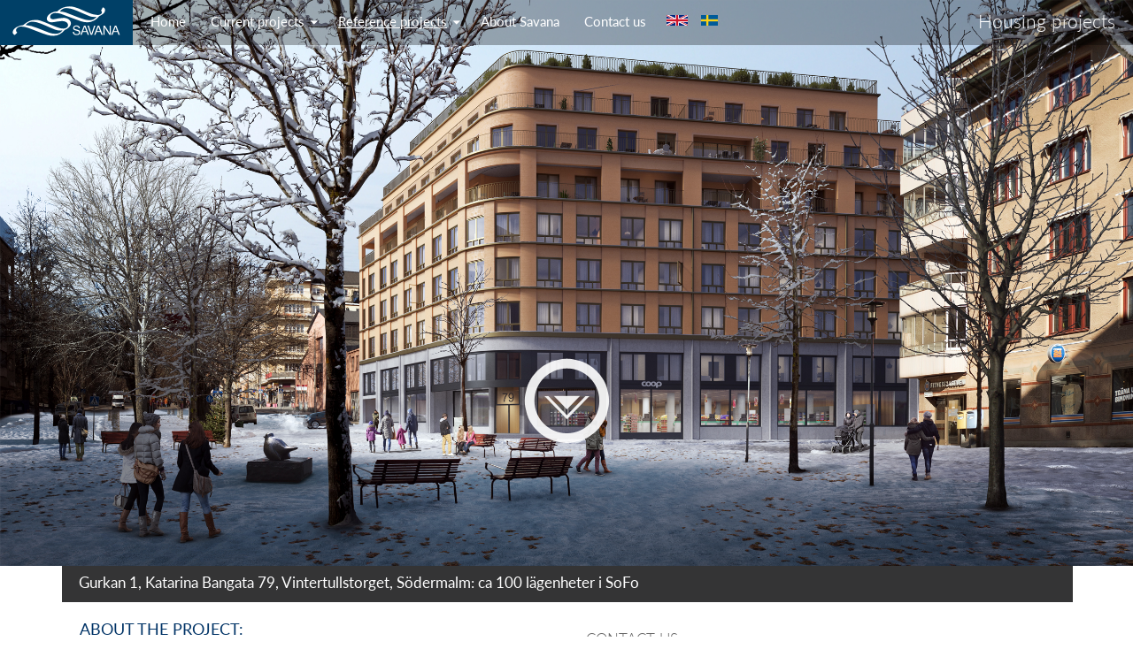

--- FILE ---
content_type: text/html; charset=utf-8
request_url: https://savana.se/en/housing/reference-projects/gurkan-1-katarina-bangata-79-vintertullstorget-sodermalm-ca-100
body_size: 25656
content:
<!DOCTYPE html>
<!--[if IEMobile 7]><html class="iem7"  lang="en" dir="ltr"><![endif]-->
<!--[if lte IE 6]><html class="lt-ie9 lt-ie8 lt-ie7"  lang="en" dir="ltr"><![endif]-->
<!--[if (IE 7)&(!IEMobile)]><html class="lt-ie9 lt-ie8"  lang="en" dir="ltr"><![endif]-->
<!--[if IE 8]><html class="lt-ie9"  lang="en" dir="ltr"><![endif]-->
<!--[if (gte IE 9)|(gt IEMobile 7)]><!--><html  lang="en" dir="ltr" prefix="content: http://purl.org/rss/1.0/modules/content/ dc: http://purl.org/dc/terms/ foaf: http://xmlns.com/foaf/0.1/ og: http://ogp.me/ns# rdfs: http://www.w3.org/2000/01/rdf-schema# sioc: http://rdfs.org/sioc/ns# sioct: http://rdfs.org/sioc/types# skos: http://www.w3.org/2004/02/skos/core# xsd: http://www.w3.org/2001/XMLSchema#"><!--<![endif]-->

<head>
  <meta charset="utf-8" />
<link rel="shortcut icon" href="https://savana.se/sites/all/themes/savanav2/favicon.ico" type="image/vnd.microsoft.icon" />
<link rel="shortlink" href="/en/node/159" />
<link rel="canonical" href="/en/housing/reference-projects/gurkan-1-katarina-bangata-79-vintertullstorget-sodermalm-ca-100" />
<meta name="Generator" content="Drupal 7 (http://drupal.org)" />
  <title>Gurkan 1, Katarina Bangata 79, Vintertullstorget, Södermalm: ca 100 lägenheter i SoFo - Savana</title>

      <meta name="MobileOptimized" content="width">
    <meta name="HandheldFriendly" content="true">
    <meta name="viewport" content="width=device-width">
    <meta http-equiv="cleartype" content="on">
  <script src="https://maps.googleapis.com/maps/api/js?key=AIzaSyChIMbe0jSAXATHKhAOqGJzyeanG0tcTBk"></script>
  <style>
@import url("https://savana.se/modules/system/system.base.css?qp357m");
</style>
<style>
@import url("https://savana.se/modules/field/theme/field.css?qp357m");
@import url("https://savana.se/modules/node/node.css?qp357m");
@import url("https://savana.se/modules/user/user.css?qp357m");
@import url("https://savana.se/sites/all/modules/contrib/views/css/views.css?qp357m");
@import url("https://savana.se/sites/all/modules/contrib/ckeditor/css/ckeditor.css?qp357m");
</style>
<style>
@import url("https://savana.se/sites/all/modules/contrib/colorbox/styles/default/colorbox_style.css?qp357m");
@import url("https://savana.se/sites/all/modules/contrib/ctools/css/ctools.css?qp357m");
@import url("https://savana.se/sites/all/modules/contrib/nice_menus/css/nice_menus.css?qp357m");
@import url("https://savana.se/sites/all/modules/contrib/nice_menus/css/nice_menus_default.css?qp357m");
@import url("https://savana.se/modules/locale/locale.css?qp357m");
</style>
<style>
@import url("https://savana.se/sites/all/themes/savanav2/css/styles.css?qp357m");
</style>
  <script src="https://savana.se/sites/all/modules/contrib/jquery_update/replace/jquery/1.8/jquery.min.js?v=1.8.3"></script>
<script src="https://savana.se/misc/jquery.once.js?v=1.2"></script>
<script src="https://savana.se/misc/drupal.js?qp357m"></script>
<script src="https://savana.se/sites/all/modules/contrib/nice_menus/js/jquery.bgiframe.js?v=2.1"></script>
<script src="https://savana.se/sites/all/modules/contrib/nice_menus/js/jquery.hoverIntent.js?v=0.5"></script>
<script src="https://savana.se/sites/all/modules/contrib/nice_menus/js/superfish.js?v=1.4.8"></script>
<script src="https://savana.se/sites/all/modules/contrib/nice_menus/js/nice_menus.js?v=1.0"></script>
<script src="https://savana.se/sites/all/libraries/colorbox/jquery.colorbox.js?qp357m"></script>
<script src="https://savana.se/sites/all/modules/contrib/colorbox/js/colorbox.js?qp357m"></script>
<script src="https://savana.se/sites/all/modules/contrib/colorbox/styles/default/colorbox_style.js?qp357m"></script>
<script src="https://savana.se/sites/all/modules/contrib/colorbox/js/colorbox_load.js?qp357m"></script>
<script src="https://savana.se/sites/all/themes/savanav2/js/script.js?qp357m"></script>
<script>jQuery.extend(Drupal.settings, {"basePath":"\/","pathPrefix":"en\/","ajaxPageState":{"theme":"savanav2","theme_token":"8POyAEL938qk48Bm5_Y27TY42KM2ZHPQ0Eaj_B9Ayzg","js":{"sites\/all\/modules\/contrib\/jquery_update\/replace\/jquery\/1.8\/jquery.min.js":1,"misc\/jquery.once.js":1,"misc\/drupal.js":1,"sites\/all\/modules\/contrib\/nice_menus\/js\/jquery.bgiframe.js":1,"sites\/all\/modules\/contrib\/nice_menus\/js\/jquery.hoverIntent.js":1,"sites\/all\/modules\/contrib\/nice_menus\/js\/superfish.js":1,"sites\/all\/modules\/contrib\/nice_menus\/js\/nice_menus.js":1,"sites\/all\/libraries\/colorbox\/jquery.colorbox.js":1,"sites\/all\/modules\/contrib\/colorbox\/js\/colorbox.js":1,"sites\/all\/modules\/contrib\/colorbox\/styles\/default\/colorbox_style.js":1,"sites\/all\/modules\/contrib\/colorbox\/js\/colorbox_load.js":1,"sites\/all\/themes\/savanav2\/js\/script.js":1},"css":{"modules\/system\/system.base.css":1,"modules\/system\/system.menus.css":1,"modules\/system\/system.messages.css":1,"modules\/system\/system.theme.css":1,"sites\/all\/modules\/drupal_antivirus\/css\/sg_antivirus_main.css":1,"sites\/all\/modules\/drupal_antivirus\/css\/semantic.min.css":1,"modules\/field\/theme\/field.css":1,"modules\/node\/node.css":1,"modules\/user\/user.css":1,"sites\/all\/modules\/contrib\/views\/css\/views.css":1,"sites\/all\/modules\/contrib\/ckeditor\/css\/ckeditor.css":1,"sites\/all\/modules\/contrib\/colorbox\/styles\/default\/colorbox_style.css":1,"sites\/all\/modules\/contrib\/ctools\/css\/ctools.css":1,"sites\/all\/modules\/contrib\/nice_menus\/css\/nice_menus.css":1,"sites\/all\/modules\/contrib\/nice_menus\/css\/nice_menus_default.css":1,"modules\/locale\/locale.css":1,"sites\/all\/themes\/savanav2\/system.menus.css":1,"sites\/all\/themes\/savanav2\/system.messages.css":1,"sites\/all\/themes\/savanav2\/system.theme.css":1,"sites\/all\/themes\/savanav2\/css\/styles.css":1}},"colorbox":{"transition":"elastic","speed":"350","opacity":"0.85","slideshow":false,"slideshowAuto":true,"slideshowSpeed":"2500","slideshowStart":"start slideshow","slideshowStop":"stop slideshow","current":"{current} av {total}","previous":"\u00ab Prev","next":"Next \u00bb","close":"Close","overlayClose":true,"returnFocus":true,"maxWidth":"98%","maxHeight":"98%","initialWidth":"300","initialHeight":"250","fixed":true,"scrolling":true,"mobiledetect":true,"mobiledevicewidth":"480px"},"nice_menus_options":{"delay":"200","speed":"fast"},"urlIsAjaxTrusted":{"\/en\/housing\/reference-projects\/gurkan-1-katarina-bangata-79-vintertullstorget-sodermalm-ca-100":true}});</script>
  
      <!--[if lt IE 9]>
    <script src="/sites/all/themes/zen/js/html5-respond.js"></script>
    <![endif]-->
      <script src="//use.typekit.net/khv8bsh.js"></script>
    <script>try{Typekit.load();}catch(e){}</script>
</head>
<body class="html not-front not-logged-in no-sidebars page-node page-node- page-node-159 node-type-referensprojekt i18n-en section-housing has-cover-image" >
      <p id="skip-link">
      <a href="#main-menu" class="element-invisible element-focusable">Jump to navigation</a>
    </p>
      <div class="wrapper">
    <div class="header full">
        <div class="absolute-holder">
            <div class="holder bigger">
                                    <a href="/en" title="" rel="home" class="header__logo" id="logo"><img src="https://savana.se/sites/all/themes/savanav2/images/site-logo.png" alt="Home" class="header__logo-image" /></a>
                    <a href="/en" title="" rel="home" class="header__logo" id="logo_mobile"><img src="/sites/all/themes/savanav2/images/mobile-logo.png" alt="Home" class="header__logo-image" /></a>
                                <a href="javascript:;" class="mobile-menu-link">
                    <img src="/sites/all/themes/savanav2/images/mobile-menu-bg.png" alt="" />
                </a>
                  <div class="region region-navigation">
    <div id="block-nice-menus-3" class="block block-nice-menus first odd">
    <div class="content">
                                
        <ul class="nice-menu nice-menu-down nice-menu-menu-main-menu-en" id="nice-menu-3"><li class="menu__item menu-794 menu-path-node-77 first odd "><a href="/en/housing" class="menu__link">Home</a></li>
<li class="menu__item menu-806 menuparent  menu-path-housing-current-projects  even "><a href="/en/housing/current-projects" title="" class="menu__link">Current projects</a><ul><li class="menu__item menu-1041 menu-path-node-179 first odd "><a href="/en/housing/current-projects/smedjan-14-vasterasgatan-5-11-stockholm" class="menu__link">Smedjan 14, Västeråsgatan 5-11, Stockholm</a></li>
<li class="menu__item menu-997 menu-path-node-166  even "><a href="/en/node/166" class="menu__link">Vilan 24, Tulegatan 45, Stockholm</a></li>
<li class="menu__item menu-886 menu-path-node-156  odd "><a href="/en/housing/current-projects/karlbergsvagen-45-5-6-penthouse-apartments-approx-700-m2-total" class="menu__link">Formen 1, Karlbergsvägen 45, S:t Eriksplan</a></li>
<li class="menu__item menu-890 menu-path-node-160  even "><a href="/en/housing/current-projects/obelisken-25-gotlandsgatan-43-sodermalm-ca-70-lagenheter-nara" class="menu__link">Obelisken 25, Gotlandsgatan 43, Stockholm</a></li>
<li class="menu__item menu-823 menu-path-node-94  odd "><a href="/en/housing/current-projects/vasby-centre-about-70-rental-apartments" class="menu__link">Fyrklövern, Väsby Centrum, Upplands Väsby</a></li>
<li class="menu__item menu-822 menu-path-node-93  even "><a href="/en/housing/reference-projects/brandbergen-about-400-apartments-centre" class="menu__link">Brandbergen Centrum, Jungfruns Gata 419, Haninge</a></li>
<li class="menu__item menu-892 menu-path-node-162  odd "><a href="/en/housing/current-projects/isbrytaren-kryssaren-sodertalje" class="menu__link">Isbrytaren &amp; Kryssaren, Framnäsvägen 1, Södertälje</a></li>
<li class="menu__item menu-824 menu-path-node-95  even "><a href="/en/housing/current-projects/lowenstromska-parken-upplands-vasby" class="menu__link">Löwenströmska Parken, Klockbackavägen, Upplands Väsby</a></li>
<li class="menu__item menu-893 menu-path-node-163  odd "><a href="/en/housing/current-projects/kopparen-11-tyreso" class="menu__link">Kopparen 11, Industrivägen 14, Tyresö</a></li>
<li class="menu__item menu-894 menu-path-node-164  even last"><a href="/en/housing/current-projects/masholmen-3-skarholmen-8-000-kvm-bta-bostader-och-verksamhetslokaler" class="menu__link">Måsholmen 3, Ekholmsvägen, Skärholmen</a></li>
</ul></li>
<li class="menu__item menu-808 menuparent  menu-path-housing-reference-projects active-trail  odd "><a href="/en/housing/reference-projects" title="" class="menu__link">Reference projects</a><ul><li class="menu__item menu-888 menu-path-node-158 first odd "><a href="/en/housing/reference-projects/ankaret-1-fleminggatan-54-kungsholmen" class="menu__link">Ankaret 1, Fleminggatan 54, Kungsholmen</a></li>
<li class="menu__item menu-885 menu-path-node-155  even "><a href="/en/housing/reference-projects/pelarbacken-storre-8-kapellgrand-6-sodermalm" class="menu__link">Pelarbacken Större 8, Kapellgränd 6, Södermalm</a></li>
<li class="menu__item menu-887 menu-path-node-157  odd "><a href="/en/housing/reference-projects/gjutaren-26-rorstrandsgatan-4-birkastan" class="menu__link">Gjutaren 26, Rörstrandsgatan 4, Birkastan</a></li>
<li class="menu__item menu-889 menu-path-node-159 active-trail  even "><a href="/en/housing/reference-projects/gurkan-1-katarina-bangata-79-vintertullstorget-sodermalm-ca-100" class="menu__link active">Gurkan 1, Katarina Bangata 79, Stockholm</a></li>
<li class="menu__item menu-895 menu-path-node-165  odd "><a href="/en/housing/current-projects/tangen-4-skanstull-sodermalm" class="menu__link">Tången 4, Skanstull, Södermalm</a></li>
<li class="menu__item menu-884 menu-path-node-154  even "><a href="/en/housing/reference-projects/st-eriksgatan-85-87tomtebogatan-1-3-2017" class="menu__link">S:t Eriksgatan 85-87/Tomtebogatan 1-3 (2017)</a></li>
<li class="menu__item menu-883 menu-path-node-153  odd "><a href="/en/housing/reference-projects/nybrogatan-66-72-81-87-ostermalm-2017" class="menu__link">Nybrogatan 66-72 &amp; 81-87, Östermalm (2017)</a></li>
<li class="menu__item menu-881 menu-path-node-151  even "><a href="/en/housing/reference-projects/langholmsgatanborgargatan-2016" class="menu__link">Långholmsgatan/Borgargatan (2016)</a></li>
<li class="menu__item menu-880 menu-path-node-150  odd "><a href="/en/housing/reference-projects/ringvagen-110-rutger-fuchgatan-2-sodermalm-2016" class="menu__link">Ringvägen 110 / Rutger Fuchgatan 2, Södermalm (2016)</a></li>
<li class="menu__item menu-882 menu-path-node-152  even "><a href="/en/housing/reference-projects/valhallavagen-14-2016" class="menu__link">Valhallavägen 14 (2016)</a></li>
<li class="menu__item menu-826 menu-path-node-97  odd "><a href="/en/bostadsprojekt/referensprojekt/stureparken-2011-2013" class="menu__link">Stureparken (2011-2013)</a></li>
<li class="menu__item menu-809 menu-path-node-80  even "><a href="/en/housing/reference-projects/maria-prastgardsgatan-1-2011" class="menu__link">Maria Prästgårdsgatan 1 (2011)</a></li>
<li class="menu__item menu-829 menu-path-node-100  odd "><a href="/en/housing/reference-projects/primuskoket-2011" class="menu__link">Primusköket (2011)</a></li>
<li class="menu__item menu-828 menu-path-node-99  even "><a href="/en/housing/reference-projects/knoppen-2011" class="menu__link">Knoppen (2011)</a></li>
<li class="menu__item menu-830 menu-path-node-101  odd "><a href="/en/housing/reference-projects/mariatorget-4-2010" class="menu__link">Mariatorget 4 (2010)</a></li>
<li class="menu__item menu-827 menu-path-node-98  even "><a href="/en/housing/reference-projects/ringvagen-151-2012" class="menu__link">Ringvägen 151 (2012)</a></li>
<li class="menu__item menu-831 menu-path-node-102  odd "><a href="/en/housing/reference-projects/surbrunnsgatan-5-2009" class="menu__link">Surbrunnsgatan 5 (2009)</a></li>
<li class="menu__item menu-832 menu-path-node-103  even "><a href="/en/housing/reference-projects/liljeholmsbron-2008-2009" class="menu__link">Liljeholmsbron (2008-2009)</a></li>
<li class="menu__item menu-833 menu-path-node-104  odd "><a href="/en/housing/reference-projects/sodra-agnegatan-22-2008" class="menu__link">Södra Agnegatan 22 (2008)</a></li>
<li class="menu__item menu-834 menu-path-node-105  even "><a href="/en/housing/reference-projects/dalagatan-22-2008" class="menu__link">Dalagatan 22 (2008)</a></li>
<li class="menu__item menu-835 menu-path-node-106  odd "><a href="/en/housing/reference-projects/bergsgatan-25-2008" class="menu__link">Bergsgatan 25 (2008)</a></li>
<li class="menu__item menu-836 menu-path-node-107  even "><a href="/en/housing/reference-projects/vastmannagatan-67-2007" class="menu__link">Västmannagatan 67 (2007)</a></li>
<li class="menu__item menu-837 menu-path-node-108  odd "><a href="/en/housing/reference-projects/wargentinsgatan-4-2007" class="menu__link">Wargentinsgatan 4 (2007)</a></li>
<li class="menu__item menu-838 menu-path-node-109  even "><a href="/en/housing/reference-projects/upplandsgatan-45-2007" class="menu__link">Upplandsgatan 45 (2007)</a></li>
<li class="menu__item menu-839 menu-path-node-110  odd "><a href="/en/housing/reference-projects/hjarnegatan-9-2007" class="menu__link">Hjärnegatan 9 (2007)</a></li>
<li class="menu__item menu-840 menu-path-node-111  even "><a href="/en/housing/reference-projects/norr-malarstrand-8-2006" class="menu__link">Norr Mälarstrand 8 (2006)</a></li>
<li class="menu__item menu-841 menu-path-node-112  odd "><a href="/en/housing/reference-projects/upplandsgatan-17-19-2006" class="menu__link">Upplandsgatan 17-19 (2006)</a></li>
<li class="menu__item menu-842 menu-path-node-113  even "><a href="/en/housing/reference-projects/linnegatan-28-30-2004" class="menu__link">Linnégatan 28-30 (2004)</a></li>
<li class="menu__item menu-843 menu-path-node-114  odd "><a href="/en/housing/reference-projects/grindsgatan-33-2004" class="menu__link">Grindsgatan 33 (2004)</a></li>
<li class="menu__item menu-844 menu-path-node-115  even "><a href="/en/housing/reference-projects/karlavagen-99-2003" class="menu__link">Karlavägen 99 (2003)</a></li>
<li class="menu__item menu-845 menu-path-node-116  odd last"><a href="/en/housing/reference-projects/parkgatan-16-20-2002" class="menu__link">Parkgatan 16-20 (2002)</a></li>
</ul></li>
<li class="menu__item menu-810 menu-path-node-81  even "><a href="/en/housing/about-savana" class="menu__link">About Savana</a></li>
<li class="menu__item menu-811 menu-path-node-82  odd last"><a href="/en/housing/contact-us" class="menu__link">Contact us</a></li>
</ul>
    </div>
</div>
<div id="block-locale-language" class="block block-locale last even" role="complementary">
    <div class="content">
                            <h2 class="block__title block-title">Languages</h2>
                        
        <ul class="language-switcher-locale-url"><li class="en first active"><a href="/en/housing/reference-projects/gurkan-1-katarina-bangata-79-vintertullstorget-sodermalm-ca-100" class="language-link active" xml:lang="en"><img class="language-icon" typeof="foaf:Image" src="https://savana.se/sites/all/modules/contrib/languageicons/flags/en.png" width="16" height="12" alt="English" title="English" /></a></li>
<li class="sv last"><a href="/sv/bostadsprojekt/referensprojekt/gurkan-1-katarina-bangata-79-vintertullstorget-sodermalm-ca-100" class="language-link" xml:lang="sv"><img class="language-icon" typeof="foaf:Image" src="https://savana.se/sites/all/modules/contrib/languageicons/flags/sv.png" width="16" height="12" alt="Svenska" title="Svenska" /></a></li>
</ul>    </div>
</div>
  </div>
                <div class="current-section">
                                            Housing projects                                    </div>
            </div>
        </div>
          <div class="region region-highlighted">
    <div id="block-awave-image-cover" class="block block-awave first last odd">
    <div class="content">
                                
        <h3>Gurkan 1, Katarina Bangata 79, Vintertullstorget, Södermalm: ca 100 lägenheter i SoFo</h3><img src="https://savana.se/sites/default/files/styles/cover/public/01_vy_0.png?itok=lcT2lgWR" alt="" /><div class="go-down-box"><a href="javascript:;" class="arrow-go-down">Gå ner på sidan</a></a>    </div>
</div>
  </div>
    </div>
    
    <div class="main-content full">
        <div class="holder">
                                    <a id="main-content"></a>
                                                                        


<article class="node-159 node node-referensprojekt node-promoted view-mode-full clearfix" about="/en/housing/reference-projects/gurkan-1-katarina-bangata-79-vintertullstorget-sodermalm-ca-100" typeof="sioc:Item foaf:Document">
      <h1>Gurkan 1, Katarina Bangata 79, Vintertullstorget, Södermalm: ca 100 lägenheter i SoFo</h1>
        <div class="col-holder">
        <div class="left">
           <div class="field field-name-field-om-projektet field-type-text-long field-label-above"><div class="field-label">About the project:&nbsp;</div><div class="field-items"><div class="field-item even"><h2>Links</h2>
<h3><a href="http://vintertullstorget.se/lediga" target="_blank">Check out: Sold / Vacant apartments and lägenheter och design plans</a></h3>
<h3><a href="https://www.skeppsholmen.se/sv/object/index/vintertullstorget-1231487/" target="_blank">Link to broker</a></h3>
<p> </p>
<p>The property Gurkan 1 is a former commercial real estate property that is now converted to housing. The new design has been developed together with White Arkitekter AB.</p>
<p>According to plan, occupation takes place in October of 2020. Sales of the apartments is taking place through Skeppsholmen / Sotheby's.</p>
<p>The property's location is very nice with proximity to both restaurants, shops, communications and water.</p>
</div></div></div>        </div>
        <div class="right">
                                    <form action="/en/housing/reference-projects/gurkan-1-katarina-bangata-79-vintertullstorget-sodermalm-ca-100" method="post" id="awave-contact-form" accept-charset="UTF-8"><div><h3>Contact us</h3><div class="form-item form-type-textfield form-item-name">
  <label for="edit-name">Namn </label>
 <input placeholder="Name" type="text" id="edit-name" name="name" value="" size="60" maxlength="128" class="form-text" />
</div>
<div style="display: none"><div class="form-item form-type-textfield form-item-address">
  <label for="edit-address">Address </label>
 <input placeholder="Address" type="text" id="edit-address" name="address" value="" size="60" maxlength="128" class="form-text" />
</div>
</div><div class="form-item form-type-textfield form-item-email">
  <label for="edit-email">Email address <span class="form-required" title="This field is required.">*</span></label>
 <input placeholder="Email address" type="text" id="edit-email" name="email" value="" size="60" maxlength="128" class="form-text required" />
</div>
<div class="form-item form-type-textfield form-item-phone">
  <label for="edit-phone">Phone </label>
 <input placeholder="Phone" type="text" id="edit-phone" name="phone" value="" size="60" maxlength="128" class="form-text" />
</div>
<div class="form-item form-type-textarea form-item-message">
  <label for="edit-message">Message </label>
 <div class="form-textarea-wrapper"><textarea placeholder="Message" id="edit-message" name="message" cols="60" rows="5" class="form-textarea"></textarea></div>
</div>
<div style="display: none"><div class="form-item form-type-textfield form-item-username">
  <label for="edit-username">Username </label>
 <input placeholder="Username" type="text" id="edit-username" name="username" value="" size="60" maxlength="128" class="form-text" />
</div>
<div class="form-item form-type-textfield form-item-mobilephone">
  <label for="edit-mobilephone">Mobile <span class="form-required" title="This field is required.">*</span></label>
 <input placeholder="Mobile" type="text" id="edit-mobilephone" name="mobilephone" value="" size="60" maxlength="128" class="form-text required" />
</div>
</div><input type="submit" id="edit-submit" name="op" value="Send" class="form-submit" /><input type="hidden" name="form_build_id" value="form-D8Ure8594VjG8fUlZFvsZgaD6KiMtYfXSmtwR7WVVLE" />
<input type="hidden" name="form_id" value="awave_contact_form" />
</div></form>        </div>
    </div>
    <div class="field field-name-field-karta field-type-image field-label-hidden"><div class="field-items"><div class="field-item even"><img typeof="foaf:Image" src="https://savana.se/sites/default/files/gurkan_map_0.png" width="969" height="480" alt="" /></div></div></div>

  </article>
                    </div>
    </div>
    
    <div class="mobile-footer-holder">
                
        <div class="footer full">
            <div class="holder">
                  <footer id="footer" class="region region-footer">
    <div id="block-block-11" class="block block-block first odd">
    <div class="content">
                            <h2 class="block__title block-title">How to find us</h2>
                        
        <h3>Headquarter</h3>
<p>Linnégatan 89B<br />
115 23 Stockholm</p>
<p>Telephone: 0046 (0)8 662 84 84<br />
E-mail: <a href="mailto:savana@savana.se">savana@savana.se</a></p>
<h3>Fault reporting</h3>
<p>Office hours: 08.00 ï¿½ 17.00<br />
Telephone: 0046 (0)8 662 84 84<br />
E-mail: <a href="mailto:savana@savana.se">savana@savana.se</a></p>
<h3>Rental of Premises</h3>
<p><a href="mailto:savana@savana.se">savana@savana.se</a><br />
08-662 84 84</p>
    </div>
</div>
<div id="block-block-12" class="block block-block even">
    <div class="content">
                            <h2 class="block__title block-title">Site map</h2>
                        
        <h3>Property Management</h3>
<p><a href="/en/property-management">Home</a><br /><a href="/en/property-management/propertys">Property</a><br /><a href="/en/property-management/propertys/savana-vacant-premises">Vacant Premises</a><br /><a href="/en/property-management/about-savana">About Savana</a><br /><a href="/en/property-management/contact-us">Contact us</a></p>
<h3>Housing Projects</h3>
<p><a href="/en/housing">Home</a><br /><a href="/en/housing/current-projects">Current projects</a><br /><a href="/en/housing/reference-projects">Reference projects</a><br /><a href="/en/about-savana">About Savana</a><br /><a href="/en/contact-us">Contact us</a></p>
    </div>
</div>
<div id="block-block-13" class="block block-block last odd">
    <div class="content">
                            <h2 class="block__title block-title">Links</h2>
                        
        <table><tbody><tr><td><img alt="" src="/sites/default/files/centrum_0.jpg" style="height:64px; width:65px" /></td>
<td>
<p><a href="http://www.brandbergencentrum.se/" target="_blank">brandbergencentrum.se</a></p>
</td>
</tr><tr><td><img alt="" src="/sites/default/files/opera_0.jpg" style="height:64px; width:65px" /></td>
<td>
<p><a href="http://www.operan.se/" target="_blank">operan.se</a></p>
</td>
</tr><tr><td><img alt="" src="/sites/default/files/sothebys.png" style="height:64px; width:65px" /></td>
<td>
<p><a href="http://www.skeppsholmen.se" target="_blank">skeppsholmen.se</a></p>
</td>
</tr><tr><td><img alt="" src="/sites/default/files/danske.png" style="height:64px; width:65px" /></td>
<td>
<p><a href="http://www.danskebank.se" target="_blank">danskebank.se</a></p>
</td>
</tr></tbody></table>    </div>
</div>
  </footer>
            </div>
        </div>
        <a href="javascript:;" class="go-up">Gå upp</a>
    </div>
</div>
  </body>
</html>


--- FILE ---
content_type: text/css
request_url: https://savana.se/sites/all/themes/savanav2/css/styles.css?qp357m
body_size: 107756
content:
/**
 * @file
 * Styles are organized using the SMACSS technique. @see http://smacss.com/book/
 *
 * When you turn on CSS aggregation at admin/config/development/performance, all
 * of these @include files will be combined into a single file.
 */
/* Import Sass mixins, variables, Compass modules, etc. */
/* HTML element (SMACSS base) rules */
/**
 * @file
 * Normalize.css is intended to be used as an alternative to CSS resets.
 *
 * This file is a slight fork of these original sources:
 * - normalize.css v2.1.2 | MIT License | git.io/normalize
 * - normalize.scss v2.1.2 | MIT/GPLv2 License | bit.ly/normalize-with-compass
 *
 * It's suggested that you read the normalize.scss file and customise it to meet
 * your needs, rather then including the file in your project and overriding the
 * defaults later in your CSS.
 * @see http://nicolasgallagher.com/about-normalize-css/
 *
 * Also: @see http://meiert.com/en/blog/20080419/reset-style-sheets-are-bad/
 *       @see http://snook.ca/archives/html_and_css/no_css_reset/
 */
/**
 * HTML5 display definitions
 */
/* Correct `block` display not defined in IE 8/9. */
/* line 23, ../sass/_normalize.scss */
article,
aside,
details,
figcaption,
figure,
footer,
header,
main,
nav,
section,
summary {
  display: block;
}

/* Correct `inline-block` display not defined in IE 8/9. */
/* line 38, ../sass/_normalize.scss */
audio,
canvas,
video {
  display: inline-block;
}

/**
 * Prevent modern browsers from displaying `audio` without controls.
 * Remove excess height in iOS 5 devices.
 */
/* line 52, ../sass/_normalize.scss */
audio:not([controls]) {
  display: none;
  height: 0;
}

/* Address styling not present in IE 8/9. */
/* line 58, ../sass/_normalize.scss */
[hidden] {
  display: none;
}

/**
 * Base
 *
 * Instead of relying on the fonts that are available on a user's computer, you
 * can use web fonts which, like images, are resources downloaded to the user's
 * browser. Because of the bandwidth and rendering resources required, web fonts
 * should be used with care.
 *
 * Numerous resources for web fonts can be found on Google. Here are a few
 * websites where you can find Open Source fonts to download:
 * - http://www.fontsquirrel.com/fontface
 * - http://www.theleagueofmoveabletype.com
 *
 * In order to use these fonts, you will need to convert them into formats
 * suitable for web fonts. We recommend the free-to-use Font Squirrel's
 * Font-Face Generator:
 *   http://www.fontsquirrel.com/fontface/generator
 *
 * The following is an example @font-face declaration. This font can then be
 * used in any ruleset using a property like this:  font-family: Example, serif;
 *
 * Since we're using Sass, you'll need to declare your font faces here, then you
 * can add them to the font variables in the _base.scss partial.
 */
/*
@font-face {
  font-family: 'Example';
  src: url('../fonts/example.eot');
  src: url('../fonts/example.eot?iefix') format('eot'),
    url('../fonts/example.woff') format('woff'),
    url('../fonts/example.ttf') format('truetype'),
    url('../fonts/example.svg#webfontOkOndcij') format('svg');
  font-weight: normal;
  font-style: normal;
}
*/
/**
 * 1. Set default font family to sans-serif.
 * 2. Prevent iOS text size adjust after orientation change, without disabling
 *    user zoom.
 * 3. Correct text resizing oddly in IE 6/7 when body `font-size` is set using
 *    `em` units.
 */
/* line 106, ../sass/_normalize.scss */
html {
  font-family: lato, Verdana;
  /* 1 */
  font-size: 100%;
  /* 3 */
  -ms-text-size-adjust: 100%;
  /* 2 */
  -webkit-text-size-adjust: 100%;
  /* 2 */
  line-height: 1.5em;
}

/* Remove default margin. */
/* line 126, ../sass/_normalize.scss */
body {
  margin: 0;
  padding: 0;
}

/**
 * Links
 *
 * The order of link states are based on Eric Meyer's article:
 * http://meyerweb.com/eric/thoughts/2007/06/11/who-ordered-the-link-states
 */
/* Address `outline` inconsistency between Chrome and other browsers. */
/* line 148, ../sass/_normalize.scss */
a:focus {
  outline: thin dotted;
}

/* Improve readability when focused and also mouse hovered in all browsers. */
/* line 153, ../sass/_normalize.scss */
a:active,
a:hover {
  outline: 0;
}

/**
 * Typography
 *
 * To achieve a pleasant vertical rhythm, we use Compass' Vertical Rhythm mixins
 * so that the line height of our base font becomes the basic unit of vertical
 * measurement. We use multiples of that unit to set the top and bottom margins
 * for our block level elements and to set the line heights of any fonts.
 * For more information, see http://24ways.org/2006/compose-to-a-vertical-rhythm
 */
/* Set 1 unit of vertical rhythm on the top and bottom margin. */
/* line 169, ../sass/_normalize.scss */
p,
pre {
  margin: 1.5em 0;
}

/* line 173, ../sass/_normalize.scss */
blockquote {
  /* Also indent the quote on both sides. */
  margin: 1.5em 30px;
}

/**
 * Address variable `h1` font-size and margin within `section` and `article`
 * contexts in Firefox 4+, Safari 5, and Chrome.
 */
/* line 182, ../sass/_normalize.scss */
h1 {
  /* Set the font-size and line-height while keeping a proper vertical rhythm. */
  font-size: 2em;
  line-height: 1.5em;
  /* Set 1 unit of vertical rhythm on the top and bottom margins. */
  margin-top: 0.75em;
  margin-bottom: 0.75em;
}

/* line 190, ../sass/_normalize.scss */
h2 {
  font-size: 1.5em;
  line-height: 2em;
  margin-top: 1em;
  margin-bottom: 1em;
}

/* line 195, ../sass/_normalize.scss */
h3 {
  font-size: 1.17em;
  line-height: 1.28205em;
  margin-top: 1.28205em;
  margin-bottom: 1.28205em;
}

/* line 200, ../sass/_normalize.scss */
h4 {
  font-size: 1em;
  line-height: 1.5em;
  margin-top: 1.5em;
  margin-bottom: 1.5em;
}

/* line 205, ../sass/_normalize.scss */
h5 {
  font-size: 0.83em;
  line-height: 1.80723em;
  margin-top: 1.80723em;
  margin-bottom: 1.80723em;
}

/* line 210, ../sass/_normalize.scss */
h6 {
  font-size: 0.67em;
  line-height: 2.23881em;
  margin-top: 2.23881em;
  margin-bottom: 2.23881em;
}

/* Address styling not present in IE 8/9, Safari 5, and Chrome. */
/* line 217, ../sass/_normalize.scss */
abbr[title] {
  border-bottom: 1px dotted;
}

/* Address style set to `bolder` in Firefox 4+, Safari 5, and Chrome. */
/* line 222, ../sass/_normalize.scss */
b,
strong {
  font-weight: bold;
}

/* Address styling not present in Safari 5 and Chrome. */
/* line 228, ../sass/_normalize.scss */
dfn {
  font-style: italic;
}

/* Address differences between Firefox and other browsers. */
/* line 233, ../sass/_normalize.scss */
hr {
  -moz-box-sizing: content-box;
  -webkit-box-sizing: content-box;
  box-sizing: content-box;
  height: 0;
  border: 1px solid #666;
  padding-bottom: -1px;
  margin: 1.5em 0;
}

/* Address styling not present in IE 8/9. */
/* line 242, ../sass/_normalize.scss */
mark {
  background: #ff0;
  color: #000;
}

/* Correct font family set oddly in Safari 5 and Chrome. */
/* line 248, ../sass/_normalize.scss */
code,
kbd,
pre,
samp,
tt,
var {
  font-family: "Courier New", "DejaVu Sans Mono", monospace, sans-serif;
  font-size: 1em;
  line-height: 1.5em;
}

/* Improve readability of pre-formatted text in all browsers. */
/* line 262, ../sass/_normalize.scss */
pre {
  white-space: pre-wrap;
}

/* Set consistent quote types. */
/* line 274, ../sass/_normalize.scss */
q {
  quotes: "\201C" "\201D" "\2018" "\2019";
}

/* Address inconsistent and variable font size in all browsers. */
/* line 279, ../sass/_normalize.scss */
small {
  font-size: 80%;
}

/* Prevent `sub` and `sup` affecting `line-height` in all browsers. */
/* line 284, ../sass/_normalize.scss */
sub,
sup {
  font-size: 75%;
  line-height: 0;
  position: relative;
  vertical-align: baseline;
}

/* line 291, ../sass/_normalize.scss */
sup {
  top: -0.5em;
}

/* line 294, ../sass/_normalize.scss */
sub {
  bottom: -0.25em;
}

/**
 * Lists
 */
/* line 301, ../sass/_normalize.scss */
dl,
menu,
ol,
ul {
  /* Address margins set differently in IE 6/7. */
  margin: 1.5em 0;
}

/* line 310, ../sass/_normalize.scss */
ol ol,
ol ul,
ul ol,
ul ul {
  /* Turn off margins on nested lists. */
  margin: 0;
}

/* line 316, ../sass/_normalize.scss */
dd {
  margin: 0 0 0 30px;
  /* LTR */
}

/* Address paddings set differently in IE 6/7. */
/* line 321, ../sass/_normalize.scss */
menu,
ol,
ul {
  padding: 0 0 0 30px;
  /* LTR */
}

/**
 * Embedded content and figures
 *
 * @todo Look into adding responsive embedded video.
 */
/* line 341, ../sass/_normalize.scss */
img {
  /* Remove border when inside `a` element in IE 8/9. */
  border: 0;
  /* Suppress the space beneath the baseline */
  /* vertical-align: bottom; */
  /* Responsive images */
  max-width: 100%;
  height: auto;
  /* Correct IE 8 not scaling image height when resized. */
  width: auto;
}

/* Correct overflow displayed oddly in IE 9. */
/* line 362, ../sass/_normalize.scss */
svg:not(:root) {
  overflow: hidden;
}

/* Address margin not present in IE 8/9 and Safari 5. */
/* line 367, ../sass/_normalize.scss */
figure {
  margin: 0;
}

/**
 * Forms
 */
/* Define consistent border, margin, and padding. */
/* line 383, ../sass/_normalize.scss */
fieldset {
  margin: 0 2px;
  /* Apply borders and padding that keep the vertical rhythm. */
  border-color: #c0c0c0;
  border-top-width: 0.0625em;
  border-top-style: solid;
  padding-top: 0.4625em;
  border-bottom-width: 0.0625em;
  border-bottom-style: solid;
  padding-bottom: 0.9125em;
  border-left-width: 0.0625em;
  border-left-style: solid;
  padding-left: 0.9125em;
  border-right-width: 0.0625em;
  border-right-style: solid;
  padding-right: 0.9125em;
}

/**
 * 1. Correct `color` not being inherited in IE 8/9.
 * 2. Remove padding so people aren't caught out if they zero out fieldsets.
 * 3. Correct alignment displayed oddly in IE 6/7.
 */
/* line 398, ../sass/_normalize.scss */
legend {
  border: 0;
  /* 1 */
  padding: 0;
  /* 2 */
}

/**
 * 1. Correct font family not being inherited in all browsers.
 * 2. Correct font size not being inherited in all browsers.
 * 3. Address margins set differently in Firefox 4+, Safari 5, and Chrome.
 * 4. Improve appearance and consistency with IE 6/7.
 * 5. Keep form elements constrained in their containers.
 */
/* line 413, ../sass/_normalize.scss */
button,
input,
select,
textarea {
  font-family: inherit;
  /* 1 */
  font-size: 100%;
  /* 2 */
  margin: 0;
  /* 3 */
  max-width: 100%;
  /* 5 */
  -moz-box-sizing: border-box;
  -webkit-box-sizing: border-box;
  box-sizing: border-box;
  /* 5 */
}

/**
 * Address Firefox 4+ setting `line-height` on `input` using `!important` in
 * the UA stylesheet.
 */
/* line 432, ../sass/_normalize.scss */
button,
input {
  line-height: normal;
}

/**
 * Address inconsistent `text-transform` inheritance for `button` and `select`.
 * All other form control elements do not inherit `text-transform` values.
 * Correct `button` style inheritance in Chrome, Safari 5+, and IE 8+.
 * Correct `select` style inheritance in Firefox 4+ and Opera.
 */
/* line 443, ../sass/_normalize.scss */
button,
select {
  text-transform: none;
}

/**
 * 1. Avoid the WebKit bug in Android 4.0.* where (2) destroys native `audio`
 *    and `video` controls.
 * 2. Correct inability to style clickable `input` types in iOS.
 * 3. Improve usability and consistency of cursor style between image-type
 *    `input` and others.
 * 4. Remove inner spacing in IE 7 without affecting normal text inputs.
 *    Known issue: inner spacing remains in IE 6.
 */
/* line 457, ../sass/_normalize.scss */
button,
html input[type="button"],
input[type="reset"],
input[type="submit"] {
  -webkit-appearance: button;
  /* 2 */
  cursor: pointer;
  /* 3 */
}

/**
 * Re-set default cursor for disabled elements.
 */
/* line 471, ../sass/_normalize.scss */
button[disabled],
html input[disabled] {
  cursor: default;
}

/**
 * 1. Address box sizing set to `content-box` in IE 8/9.
 * 2. Remove excess padding in IE 8/9.
 * 3. Remove excess padding in IE 7.
 *    Known issue: excess padding remains in IE 6.
 */
/* line 482, ../sass/_normalize.scss */
input[type="checkbox"],
input[type="radio"] {
  -moz-box-sizing: border-box;
  -webkit-box-sizing: border-box;
  box-sizing: border-box;
  /* 1 */
  padding: 0;
  /* 2 */
}

/**
 * 1. Address `appearance` set to `searchfield` in Safari 5 and Chrome.
 * 2. Address `box-sizing` set to `border-box` in Safari 5 and Chrome
 *    (include `-moz` to future-proof).
 */
/* line 497, ../sass/_normalize.scss */
input[type="search"] {
  -webkit-appearance: textfield;
  /* 1 */
  -moz-box-sizing: content-box;
  -webkit-box-sizing: content-box;
  box-sizing: content-box;
  /* 2 */
}

/**
 * Remove inner padding and search cancel button in Safari 5 and Chrome
 * on OS X.
 */
/* line 506, ../sass/_normalize.scss */
input[type="search"]::-webkit-search-cancel-button,
input[type="search"]::-webkit-search-decoration {
  -webkit-appearance: none;
}

/* Remove inner padding and border in Firefox 4+. */
/* line 512, ../sass/_normalize.scss */
button::-moz-focus-inner,
input::-moz-focus-inner {
  border: 0;
  padding: 0;
}

/**
 * 1. Remove default vertical scrollbar in IE 8/9.
 * 2. Improve readability and alignment in all browsers.
 */
/* line 522, ../sass/_normalize.scss */
textarea {
  overflow: auto;
  /* 1 */
  vertical-align: top;
  /* 2 */
}

/* Drupal-style form labels. */
/* line 528, ../sass/_normalize.scss */
label {
  display: block;
  font-weight: bold;
}

/**
 * Tables
 */
/* line 536, ../sass/_normalize.scss */
table {
  /* Remove most spacing between table cells. */
  border-collapse: collapse;
  border-spacing: 0;
  /* Prevent cramped-looking tables */
  /* width: 100%; */
  /* Add vertical rhythm margins. */
  margin-top: 1.5em;
  margin-bottom: 1.5em;
}

/* Layout rules */
/* @import "layouts/responsive"; */
/* Component (SMACSS module) rules */
/**
 * @file
 * SMACSS Modules
 *
 * Adds modular sets of styles.
 *
 * Additional useful selectors can be found in Zen's online documentation.
 * https://drupal.org/node/1707736
 */
/**
 * Wireframes.
 */
/* line 15, ../sass/components/_misc.scss */
.with-wireframes #header,
.with-wireframes #main,
.with-wireframes #content,
.with-wireframes #navigation,
.with-wireframes .region-sidebar-first,
.with-wireframes .region-sidebar-second,
.with-wireframes #footer,
.with-wireframes .region-bottom {
  outline: 1px solid #ccc;
}

/**
 * Accessibility features.
 */
/* element-invisible as defined by http://snook.ca/archives/html_and_css/hiding-content-for-accessibility */
/* line 39, ../sass/components/_misc.scss */
.element-invisible,
.element-focusable,
#navigation .block-menu .block__title,
#navigation .block-menu-block .block__title {
  position: absolute !important;
  height: 1px;
  width: 1px;
  overflow: hidden;
  clip: rect(1px, 1px, 1px, 1px);
}

/* Turns off the element-invisible effect. */
/* line 45, ../sass/components/_misc.scss */
.element-focusable:active, .element-focusable:focus {
  position: static !important;
  clip: auto;
  height: auto;
  width: auto;
  overflow: auto;
}

/*
 * The skip-link link will be completely hidden until a user tabs to the link.
 */
/* line 62, ../sass/components/_misc.scss */
#skip-link {
  margin: 0;
}
/* line 65, ../sass/components/_misc.scss */
#skip-link a,
#skip-link a:visited {
  display: block;
  width: 100%;
  padding: 2px 0 3px 0;
  text-align: center;
  background-color: #666;
  color: #fff;
}

/**
 * Branding header.
 */
/* Wrapping link for logo. */
/* line 81, ../sass/components/_misc.scss */
.header__logo {
  float: left;
  /* LTR */
  margin: 0;
  padding: 0;
}

/* Logo image. */
/* line 88, ../sass/components/_misc.scss */
.header__logo-image {
  vertical-align: bottom;
}

/* Wrapper for website name and slogan. */
/* line 93, ../sass/components/_misc.scss */
.header__name-and-slogan {
  float: left;
}

/* The name of the website. */
/* line 98, ../sass/components/_misc.scss */
.header__site-name {
  margin: 0;
  font-size: 2em;
  line-height: 1.5em;
}

/* The link around the name of the website. */
/* line 105, ../sass/components/_misc.scss */
.header__site-link:link, .header__site-link:visited {
  color: #000;
  text-decoration: none;
}
/* line 111, ../sass/components/_misc.scss */
.header__site-link:hover, .header__site-link:focus {
  text-decoration: underline;
}

/* The slogan (or tagline) of a website. */
/* line 118, ../sass/components/_misc.scss */
.header__site-slogan {
  margin: 0;
}

/* The secondary menu (login, etc.) */
/* line 123, ../sass/components/_misc.scss */
.header__secondary-menu {
  float: right;
  /* LTR */
}

/* Wrapper for any blocks placed in the header region. */
/* line 128, ../sass/components/_misc.scss */
.header__region {
  /* Clear the logo. */
  clear: both;
}

/**
 * Navigation bar.
 */
/* line 136, ../sass/components/_misc.scss */
#navigation {
  /* Sometimes you want to prevent overlapping with main div. */
  /* overflow: hidden; */
  /* Main menu and secondary menu links and menu block links. */
}
/* line 140, ../sass/components/_misc.scss */
#navigation .block {
  margin-bottom: 0;
}
/* line 150, ../sass/components/_misc.scss */
#navigation .links,
#navigation .menu {
  margin: 0;
  padding: 0;
  text-align: left;
  /* LTR */
}
/* line 156, ../sass/components/_misc.scss */
#navigation .links li,
#navigation .menu li {
  /* A simple method to get navigation links to appear in one line. */
  float: left;
  /* LTR */
  padding: 0 10px 0 0;
  /* LTR */
  list-style-type: none;
  list-style-image: none;
}

/**
 * Breadcrumb navigation.
 */
/* line 170, ../sass/components/_misc.scss */
.breadcrumb ol {
  margin: 0;
  padding: 0;
}
/* line 174, ../sass/components/_misc.scss */
.breadcrumb li {
  display: inline;
  list-style-type: none;
  margin: 0;
  padding: 0;
}

/**
 * Titles.
 */
/* line 185, ../sass/components/_misc.scss */
.page__title,
.node__title,
.block__title,
.comments__title,
.comments__form-title,
.comment__title {
  /* Comment title. */
  margin: 0;
}

/**
 * Messages.
 */
/* line 197, ../sass/components/_misc.scss */
.messages, .messages--status, .messages--warning, .messages--error {
  margin: 1.5em 0;
  padding: 10px 10px 10px 50px;
  /* LTR */
  background-image: url('[data-uri]');
  background-position: 8px 8px;
  /* LTR */
  background-repeat: no-repeat;
  border: 1px solid #be7;
}

/* line 212, ../sass/components/_misc.scss */
.messages--warning {
  background-image: url('[data-uri]');
  border-color: #ed5;
}

/* line 221, ../sass/components/_misc.scss */
.messages--error {
  background-image: url('[data-uri]');
  border-color: #ed541d;
}

/* line 231, ../sass/components/_misc.scss */
.messages__list {
  margin: 0;
}

/* line 234, ../sass/components/_misc.scss */
.messages__item {
  list-style-image: none;
}

/* Core/module installation error messages. */
/* line 239, ../sass/components/_misc.scss */
.messages--error p.error {
  color: #333;
}

/* System status report. */
/* line 244, ../sass/components/_misc.scss */
.ok,
.messages--status {
  background-color: #f8fff0;
  color: #234600;
}

/* line 249, ../sass/components/_misc.scss */
.warning,
.messages--warning {
  background-color: #fffce5;
  color: #840;
}

/* line 254, ../sass/components/_misc.scss */
.error,
.messages--error {
  background-color: #fef5f1;
  color: #8c2e0b;
}

/**
 * Tabs.
 */
/* Basic positioning styles shared by primary and secondary tabs. */
/* line 265, ../sass/components/_misc.scss */
.tabs-primary, .tabs-secondary {
  overflow: hidden;
  *zoom: 1;
  background-image: url('[data-uri]');
  background-size: 100%;
  background-image: -webkit-gradient(linear, 50% 100%, 50% 0%, color-stop(100%, #bbbbbb), color-stop(100%, rgba(0, 0, 0, 0)));
  background-image: -moz-linear-gradient(bottom, #bbbbbb 1px, rgba(0, 0, 0, 0) 1px);
  background-image: -webkit-linear-gradient(bottom, #bbbbbb 1px, rgba(0, 0, 0, 0) 1px);
  background-image: linear-gradient(to top, #bbbbbb 1px, rgba(0, 0, 0, 0) 1px);
  /* IE 9 and earlier don't understand gradients. */
  list-style: none;
  border-bottom: 1px solid #bbb \0/ie;
  margin: 1.5em 0;
  padding: 0 2px;
  white-space: nowrap;
}

/* line 275, ../sass/components/_misc.scss */
.tabs-primary__tab, .tabs-primary__tab.is-active, .tabs-secondary__tab,
.tabs-secondary__tab.is-active {
  float: left;
  /* LTR */
  margin: 0 3px;
}

/* line 279, ../sass/components/_misc.scss */
a.tabs-primary__tab-link, a.tabs-primary__tab-link.is-active, a.tabs-secondary__tab-link, a.tabs-secondary__tab-link.is-active {
  border: 1px solid #e9e9e9;
  border-right: 0;
  border-bottom: 0;
  display: block;
  line-height: 1.5em;
  text-decoration: none;
}

/* Primary tabs. */
/* line 292, ../sass/components/_misc.scss */
.tabs-primary__tab, .tabs-primary__tab.is-active {
  -moz-border-radius-topleft: 4px;
  -webkit-border-top-left-radius: 4px;
  border-top-left-radius: 4px;
  -moz-border-radius-topright: 4px;
  -webkit-border-top-right-radius: 4px;
  border-top-right-radius: 4px;
  text-shadow: 1px 1px 0 #fff;
  border: 1px solid #bbb;
  border-bottom-color: transparent;
  /* IE 9 and earlier don't understand gradients. */
  border-bottom: 0 \0/ie;
}

/* line 301, ../sass/components/_misc.scss */
.tabs-primary__tab.is-active {
  border-bottom-color: #fff;
}

/* line 307, ../sass/components/_misc.scss */
a.tabs-primary__tab-link, a.tabs-primary__tab-link.is-active {
  -moz-border-radius-topleft: 4px;
  -webkit-border-top-left-radius: 4px;
  border-top-left-radius: 4px;
  -moz-border-radius-topright: 4px;
  -webkit-border-top-right-radius: 4px;
  border-top-right-radius: 4px;
  -moz-transition: background-color 0.3s;
  -o-transition: background-color 0.3s;
  -webkit-transition: background-color 0.3s;
  transition: background-color 0.3s;
  color: #333;
  background-color: #dedede;
  letter-spacing: 1px;
  padding: 0 1em;
  text-align: center;
}

/* line 317, ../sass/components/_misc.scss */
a.tabs-primary__tab-link:hover, a.tabs-primary__tab-link:focus {
  background-color: #e9e9e9;
  border-color: #f2f2f2;
}

/* line 321, ../sass/components/_misc.scss */
a.tabs-primary__tab-link:active, a.tabs-primary__tab-link.is-active {
  background-color: transparent;
  *zoom: 1;
  filter: progid:DXImageTransform.Microsoft.gradient(gradientType=0, startColorstr='#FFE9E9E9', endColorstr='#00E9E9E9');
  background-image: url('[data-uri]');
  background-size: 100%;
  background-image: -webkit-gradient(linear, 50% 0%, 50% 100%, color-stop(0%, #e9e9e9), color-stop(100%, rgba(233, 233, 233, 0)));
  background-image: -moz-linear-gradient(#e9e9e9, rgba(233, 233, 233, 0));
  background-image: -webkit-linear-gradient(#e9e9e9, rgba(233, 233, 233, 0));
  background-image: linear-gradient(#e9e9e9, rgba(233, 233, 233, 0));
  border-color: #fff;
}

/* Secondary tabs. */
/* line 345, ../sass/components/_misc.scss */
.tabs-secondary {
  font-size: .9em;
  /* Collapse bottom margin of ul.primary. */
  margin-top: -1.5em;
}

/* line 351, ../sass/components/_misc.scss */
.tabs-secondary__tab,
.tabs-secondary__tab.is-active {
  margin: 0.75em 3px;
}

/* line 358, ../sass/components/_misc.scss */
a.tabs-secondary__tab-link, a.tabs-secondary__tab-link.is-active {
  -moz-border-radius: 0.75em;
  -webkit-border-radius: 0.75em;
  border-radius: 0.75em;
  -moz-transition: background-color 0.3s;
  -o-transition: background-color 0.3s;
  -webkit-transition: background-color 0.3s;
  transition: background-color 0.3s;
  text-shadow: 1px 1px 0 #fff;
  background-color: #f2f2f2;
  color: #666;
  padding: 0 .5em;
}

/* line 367, ../sass/components/_misc.scss */
a.tabs-secondary__tab-link:hover, a.tabs-secondary__tab-link:focus {
  background-color: #dedede;
  border-color: #999;
  color: #333;
}

/* line 372, ../sass/components/_misc.scss */
a.tabs-secondary__tab-link:active, a.tabs-secondary__tab-link.is-active {
  text-shadow: 1px 1px 0 #333;
  background-color: #666;
  border-color: #000;
  color: #fff;
}

/**
 * Inline styles.
 */
/* List of links generated by theme_links(). */
/* line 400, ../sass/components/_misc.scss */
.inline {
  display: inline;
  padding: 0;
}
/* line 404, ../sass/components/_misc.scss */
.inline li {
  display: inline;
  list-style-type: none;
  padding: 0 1em 0 0;
  /* LTR */
}

/* The inline field label used by the Fences module. */
/* line 412, ../sass/components/_misc.scss */
span.field-label {
  padding: 0 1em 0 0;
  /* LTR */
}

/**
 * "More" links.
 */
/* line 419, ../sass/components/_misc.scss */
.more-link {
  text-align: right;
  /* LTR */
}

/* line 422, ../sass/components/_misc.scss */
.more-help-link {
  text-align: right;
  /* LTR */
}

/* line 425, ../sass/components/_misc.scss */
.more-help-link a {
  background-image: url('[data-uri]');
  background-position: 0 50%;
  /* LTR */
  background-repeat: no-repeat;
  padding: 1px 0 1px 20px;
  /* LTR */
}

/**
 * Pager.
 */
/* A list of page numbers when more than 1 page of content is available. */
/* line 440, ../sass/components/_misc.scss */
.pager {
  clear: both;
  padding: 0;
  text-align: center;
}

/* line 445, ../sass/components/_misc.scss */
.pager-item,
.pager-first,
.pager-previous,
.pager-next,
.pager-last,
.pager-ellipsis, .pager-current {
  display: inline;
  padding: 0 0.5em;
  list-style-type: none;
  background-image: none;
}

/* line 452, ../sass/components/_misc.scss */
.pager-item,
.pager-first,
.pager-previous,
.pager-next,
.pager-last,
.pager-ellipsis {
  /* A concatenation of several list items using an ellipsis. */
}

/* The current page's list item. */
/* line 462, ../sass/components/_misc.scss */
.pager-current {
  font-weight: bold;
}

/**
 * Blocks.
 */
/* Block wrapper. */
/* line 472, ../sass/components/_misc.scss */
.block {
  margin-bottom: 1.5em;
}

/**
 * Menus.
 */
/* line 479, ../sass/components/_misc.scss */
.menu__item.is-leaf {
  list-style-image: url('[data-uri]');
  list-style-type: square;
}

/* line 486, ../sass/components/_misc.scss */
.menu__item.is-expanded {
  list-style-image: url('[data-uri]');
  list-style-type: circle;
}

/* line 493, ../sass/components/_misc.scss */
.menu__item.is-collapsed {
  list-style-image: url('[data-uri]');
  /* LTR */
  list-style-type: disc;
}

/* The active item in a Drupal menu. */
/* line 502, ../sass/components/_misc.scss */
.menu a.active {
  color: #000;
}

/**
 * Marker.
 */
/* The "new" or "updated" marker. */
/* line 511, ../sass/components/_misc.scss */
.new,
.update {
  color: #c00;
  /* Remove background highlighting from <mark> in normalize. */
  background-color: transparent;
}

/**
 * Unpublished note.
 */
/* The word "Unpublished" displayed underneath the content. */
/* line 523, ../sass/components/_misc.scss */
.unpublished {
  height: 0;
  overflow: visible;
  /* Remove background highlighting from <mark> in normalize. */
  background-color: transparent;
  color: #d8d8d8;
  font-size: 75px;
  line-height: 1;
  font-family: Impact, "Arial Narrow", Helvetica, sans-serif;
  font-weight: bold;
  text-transform: uppercase;
  text-align: center;
  /* A very nice CSS3 property. */
  word-wrap: break-word;
}

/**
 * Comments.
 */
/* Wrapper for the list of comments and its title. */
/* line 551, ../sass/components/_misc.scss */
.comments {
  margin: 1.5em 0;
}

/* Preview of the comment before submitting new or updated comment. */
/* line 556, ../sass/components/_misc.scss */
.comment-preview {
  /* Drupal core will use a #ffffea background. See #1110842. */
  background-color: #ffffea;
}

/* Wrapper for a single comment. */
/* line 562, ../sass/components/_misc.scss */
.comment {
  /* Comment's permalink wrapper. */
}
/* line 565, ../sass/components/_misc.scss */
.comment .permalink {
  text-transform: uppercase;
  font-size: 75%;
}

/* Nested comments are indented. */
/* line 572, ../sass/components/_misc.scss */
.indented {
  /* Drupal core uses a 25px left margin. */
  margin-left: 30px;
  /* LTR */
}

/**
 * Forms.
 */
/* Wrapper for a form element (or group of form elements) and its label. */
/* line 582, ../sass/components/_misc.scss */
.form-item {
  margin: 1.5em 0;
  /* Pack groups of checkboxes and radio buttons closer together. */
  /* Form items in a table. */
  /* Highlight the form elements that caused a form submission error. */
  /* The descriptive help text (separate from the label). */
}
/* line 586, ../sass/components/_misc.scss */
.form-checkboxes .form-item, .form-radios .form-item {
  /* Drupal core uses "0.4em 0". */
  margin: 0;
}
/* line 593, ../sass/components/_misc.scss */
tr.odd .form-item, tr.even .form-item {
  margin: 0;
}
/* line 599, ../sass/components/_misc.scss */
.form-item input.error,
.form-item textarea.error,
.form-item select.error {
  border: 1px solid #c00;
}
/* line 606, ../sass/components/_misc.scss */
.form-item .description {
  font-size: 0.85em;
}

/* line 613, ../sass/components/_misc.scss */
.form-type-radio .description,
.form-type-checkbox .description {
  margin-left: 2.4em;
}

/* The part of the label that indicates a required field. */
/* line 619, ../sass/components/_misc.scss */
.form-required {
  color: #c00;
}

/* Labels for radios and checkboxes. */
/* line 624, ../sass/components/_misc.scss */
label.option {
  display: inline;
  font-weight: normal;
}

/* Buttons used by contrib modules like Media. */
/* line 630, ../sass/components/_misc.scss */
a.button {
  -moz-appearance: button;
  -webkit-appearance: button;
}

/* Password confirmation. */
/* line 635, ../sass/components/_misc.scss */
.password-parent,
.confirm-parent {
  margin: 0;
}

/* Drupal's default login form block. */
/* line 641, ../sass/components/_misc.scss */
#user-login-form {
  text-align: left;
  /* LTR */
}

/**
 * OpenID
 *
 * The default styling for the OpenID login link seems to assume Garland's
 * styling of list items.
 */
/* OpenID creates a new ul above the login form's links. */
/* line 653, ../sass/components/_misc.scss */
.openid-links {
  /* Position OpenID's ul next to the rest of the links. */
  margin-bottom: 0;
}

/* The "Log in using OpenID" and "Cancel OpenID login" links. */
/* line 659, ../sass/components/_misc.scss */
.openid-link,
.user-link {
  margin-top: 1.5em;
}

/* line 663, ../sass/components/_misc.scss */
html.js #user-login-form li.openid-link,
#user-login-form li.openid-link {
  /* Un-do some of the padding on the ul list. */
  margin-left: -20px;
  /* LTR */
}

/* Edit by Jenja, sorry for the unclean code
this is due to tight time-constraints */
li.menu__item.menu-869 {
  width: 25em !important;
}

li.menu__item.menu-866 {
    width: 25em !important;
}

li.menu__item.menu-868 {
    width: 25em !important;
}

li.menu__item.menu-966 {
    width: 25em !important;
}

li.menu__item.menu-867 {
    width: 25em !important;
}

li.menu__item.menu-870 {
    width: 25em !important;
}

li.menu__item.menu-871 {
    width: 25em !important;
}

li.menu__item.menu-575 {
    width: 25em !important;
}

li.menu__item.menu-574 {
    width: 25em !important;
}

li.menu__item.menu-874 {
    width: 25em !important;
}

li.menu__item.menu-576 {
    width: 25em !important;
}

li.menu__item.menu-876 {
    width: 25em !important;
}

li.menu__item.menu-875 {
    width: 25em !important;
}

li.menu__item.menu-995 {
    width: 25em !important;
}

li.menu__item.menu-996 {
    width: 25em !important;
}

/* Adding by Jenja, English version for width */
li.menu__item.menu-888 {
    width: 25em !important;
}

li.menu__item.menu-885 {
    width: 25em !important;
}

li.menu__item.menu-887 {
    width: 25em !important;
}

li.menu__item.menu-997 {
    width: 25em !important;
}

li.menu__item.menu-886 {
    width: 25em !important;
}

li.menu__item.menu-889 {
    width: 25em !important;
}

li.menu__item.menu-890 {
    width: 25em !important;
}

li.menu__item.menu-823 {
    width: 25em !important;
}

li.menu__item.menu-822 {
    width: 25em !important;
}

li.menu__item.menu-892 {
    width: 25em !important;
}

li.menu__item.menu-824 {
    width: 25em !important;
}

li.menu__item.menu-893 {
    width: 25em !important;
}

li.menu__item.menu-894 {
    width: 25em !important;
}

/* line 668, ../sass/components/_misc.scss */
#user-login ul {
  margin: 1.5em 0;
}

/**
 * Drupal admin tables.
 */
/* line 676, ../sass/components/_misc.scss */
form th {
  text-align: left;
  /* LTR */
  padding-right: 0.3em;
  /* LTR */
  border-bottom: 3px solid #ccc;
}
/* line 681, ../sass/components/_misc.scss */
form tbody {
  border-top: 1px solid #ccc;
}
/* line 684, ../sass/components/_misc.scss */
form table ul {
  margin: 0;
}

/* line 688, ../sass/components/_misc.scss */
tr.even,
tr.odd {
  background-color: #eee;
  border-bottom: 1px solid #ccc;
  padding: 0.1em 0.6em;
}

/* line 694, ../sass/components/_misc.scss */
tr.even {
  background-color: #fff;
}

/* Markup generated by theme_tablesort_indicator(). */
/* line 709, ../sass/components/_misc.scss */
td.active {
  background-color: #ddd;
}

/* Center checkboxes inside table cell. */
/* line 714, ../sass/components/_misc.scss */
td.checkbox,
th.checkbox {
  text-align: center;
}

/* Drupal core wrongly puts this in system.menus.css. Since we override that, add it back. */
/* line 720, ../sass/components/_misc.scss */
td.menu-disabled {
  background: #ccc;
}

/**
 * Autocomplete.
 *
 * @see autocomplete.js
 */
/* Suggestion list. */
/* line 731, ../sass/components/_misc.scss */
#autocomplete .selected {
  background: #0072b9;
  color: #fff;
}

/**
 * Collapsible fieldsets.
 *
 * @see collapse.js
 */
/* line 742, ../sass/components/_misc.scss */
html.js .collapsible .fieldset-legend {
  background-image: url('[data-uri]');
  background-position: 5px 65%;
  /* LTR */
  background-repeat: no-repeat;
  padding-left: 15px;
  /* LTR */
}
/* line 751, ../sass/components/_misc.scss */
html.js .collapsed .fieldset-legend {
  background-image: url('[data-uri]');
  /* LTR */
  background-position: 5px 50%;
  /* LTR */
}
/* line 758, ../sass/components/_misc.scss */
.fieldset-legend .summary {
  color: #999;
  font-size: 0.9em;
  margin-left: 0.5em;
}

/**
 * TableDrag behavior.
 *
 * @see tabledrag.js
 */
/* line 770, ../sass/components/_misc.scss */
tr.drag {
  background-color: #fffff0;
}

/* line 773, ../sass/components/_misc.scss */
tr.drag-previous {
  background-color: #ffd;
}

/* line 776, ../sass/components/_misc.scss */
.tabledrag-toggle-weight {
  font-size: 0.9em;
}

/**
 * TableSelect behavior.
 *
 * @see tableselect.js
 */
/* line 785, ../sass/components/_misc.scss */
tr.selected td {
  background: #ffc;
}

/**
 * Progress bar.
 *
 * @see progress.js
 */
/* line 794, ../sass/components/_misc.scss */
.progress {
  font-weight: bold;
}
/* line 797, ../sass/components/_misc.scss */
.progress .bar {
  background: #ccc;
  border-color: #666;
  margin: 0 0.2em;
  -moz-border-radius: 3px;
  -webkit-border-radius: 3px;
  border-radius: 3px;
}
/* line 803, ../sass/components/_misc.scss */
.progress .filled {
  background-color: #0072b9;
  background-image: url('../images/progress.gif?1417429712');
}

/**
 * @file
 * Print styling
 *
 * We provide some sane print styling for Drupal using Zen's layout method.
 */
/**
 * By importing this CSS file as media "all", we allow this print file to be
 * aggregated with other stylesheets, for improved front-end performance.
 */
@media print {
  /* Underline all links. */
  /* line 15, ../sass/_print.scss */
  a:link,
  a:visited {
    text-decoration: underline !important;
    /* Don't underline header. */
  }
  /* line 20, ../sass/_print.scss */
  a:link.header__site-link,
  a:visited.header__site-link {
    text-decoration: none !important;
  }

  /* line 25, ../sass/_print.scss */
  #content {
    /* Add visible URL after links. */
    /* Only display useful links. */
    /* Add visible title after abbreviations. */
  }
  /* line 27, ../sass/_print.scss */
  #content a[href]:after {
    content: " (" attr(href) ")";
    font-weight: normal;
    font-size: 16px;
  }
  /* line 34, ../sass/_print.scss */
  #content a[href^="javascript:"]:after,
  #content a[href^="#"]:after {
    content: "";
  }
  /* line 40, ../sass/_print.scss */
  #content abbr[title]:after {
    content: " (" attr(title) ")";
  }

  /* Un-float the content. */
  /* line 46, ../sass/_print.scss */
  #content {
    float: none !important;
    width: 100% !important;
    margin: 0 !important;
    padding: 0 !important;
  }

  /* Turn off any background colors or images. */
  /* line 54, ../sass/_print.scss */
  body,
  #page,
  #main,
  #content {
    color: #000;
    background-color: transparent !important;
    background-image: none !important;
  }

  /* Hide sidebars and nav elements. */
  /* line 64, ../sass/_print.scss */
  #skip-link,
  #toolbar,
  #navigation,
  .region-sidebar-first,
  .region-sidebar-second,
  #footer,
  .breadcrumb,
  .tabs,
  .action-links,
  .links,
  .book-navigation,
  .forum-topic-navigation,
  .pager,
  .feed-icons {
    visibility: hidden;
    display: none;
  }
}
/* line 22, ../sass/styles.scss */
body.front {
  background: url("../images/front-bg.jpg") no-repeat center center fixed;
  -webkit-background-size: cover;
  /* For WebKit*/
  -moz-background-size: cover;
  /* Mozilla*/
  -o-background-size: cover;
  /* Opera*/
  background-size: cover;
  /* Generic*/
}

/* line 30, ../sass/styles.scss */
body {
  color: #666666;
  font-size: 0.94em;
}

/* line 35, ../sass/styles.scss */
#startpage {
  margin: 10% auto 0;
  max-width: 1122px;
  padding: 0;
  text-align: center;
  width: 100%;
}
/* line 42, ../sass/styles.scss */
#startpage img {
  max-width: 757px;
  width: 100%;
}
/* line 47, ../sass/styles.scss */
#startpage .buttons {
  margin-top: 7%;
  width: 100%;
}
/* line 52, ../sass/styles.scss */
#startpage a,
#startpage a:visited {
  background: url("../images/intro-link-bg.png") no-repeat left top;
  color: #fff;
  display: inline-block;
  font-family: minion-pro;
  font-size: 1.8em;
  line-height: 3em;
  margin: 0 2%;
  max-width: 348px;
  text-decoration: none;
  vertical-align: middle;
  width: 84%;
}
/* line 67, ../sass/styles.scss */
#startpage a:hover {
  color: #666666;
}

/* line 72, ../sass/styles.scss */
h1 {
  margin: 0px;
  padding: 0px;
}

/* line 77, ../sass/styles.scss */
body.has-no-cover-image {
  background: url("../images/sub-page-bg.jpg") no-repeat center center fixed;
  -webkit-background-size: cover;
  /* For WebKit*/
  -moz-background-size: cover;
  /* Mozilla*/
  -o-background-size: cover;
  /* Opera*/
  background-size: cover;
  /* Generic*/
}
/* line 84, ../sass/styles.scss */
body.has-no-cover-image .main-content {
  margin-top: 97px;
}
@media only screen and (min-width: 1px) and (max-width: 767px) {
  /* line 84, ../sass/styles.scss */
  body.has-no-cover-image .main-content {
    margin-top: 72px;
  }
}
@media only screen and (min-width: 481px) and (max-width: 1024px) {
  /* line 84, ../sass/styles.scss */
  body.has-no-cover-image .main-content {
    margin-top: 67px;
  }
}
/* line 101, ../sass/styles.scss */
body.has-no-cover-image .header .absolute-holder {
  position: fixed !important;
  float: left;
}

/* line 110, ../sass/styles.scss */
body.not-front .main-content .holder {
  padding: 20px;
  width: auto;
}
@media only screen and (min-width: 1px) and (max-width: 767px) {
  /* line 110, ../sass/styles.scss */
  body.not-front .main-content .holder {
    padding: 15px;
  }
}
@media only screen and (min-width: 768px) and (max-width: 1024px) {
  /* line 110, ../sass/styles.scss */
  body.not-front .main-content .holder {
    padding: 3%;
  }
}

/* line 129, ../sass/styles.scss */
ul.tabs-primary {
  float: left;
  list-style-image: none;
  list-style-type: none;
  margin: 10px 0;
  padding: 0;
  width: 100%;
}

/* line 138, ../sass/styles.scss */
#block-awave-image-cover {
  margin: 0px;
  padding: 0px;
}
/* line 141, ../sass/styles.scss */
#block-awave-image-cover h3 {
  display: none;
}
/* line 145, ../sass/styles.scss */
#block-awave-image-cover .content {
  position: relative;
}

/* Added by Jenja 20190429 - Fix for displaying on mobile phone
   (+) display flex, flex-wrap, height */
@media all and (max-width: 800px) {
  #block-awave-image-cover .content {
    display: flex;
    flex-wrap: wrap;
    height: 21rem;
}}
@media all and (max-width: 800px) {
  .go-down-box {
    top: 69%;
}}


@media only screen and (min-width: 1px) and (max-width: 1024px) {
  /* line 145, ../sass/styles.scss */
  #block-awave-image-cover .content {
    max-width: 100%;
    overflow: hidden;
    text-align: center;
    /* display: flex;
    flex-wrap: wrap;
    height: 21rem; */    
  }
  /* line 153, ../sass/styles.scss */
  #block-awave-image-cover .content h3 {
    color: #FFF;
    margin: 0px;
    padding: 0px;
    font-size: 1.4em;
    display: block;
    text-align: center;
    position: absolute;
    width: 100%;
    top: 45%;
    text-shadow: 2px 2px 2px rgba(140, 131, 133, 0.75);
    font-weight: bold;
  }
}
/* line 170, ../sass/styles.scss */
#block-awave-image-cover .content .go-down-box {
  bottom: 145px;
  left: 0;
  position: absolute;
  text-align: center;
  width: 100%;
}
@media only screen and (min-width: 1px) and (max-width: 1024px) {
  /* line 170, ../sass/styles.scss */
  #block-awave-image-cover .content .go-down-box {
    bottom: 27px;
    display: block;
  }
}
/* line 185, ../sass/styles.scss */
#block-awave-image-cover .content .arrow-go-down {
  background: url("../images/go-down-arrow.png") no-repeat left top;
  display: inline-block;
  height: 96px;
  text-indent: -1000cm;
  width: 97px;
}

/* line 195, ../sass/styles.scss */
.node-lokaler .text p,
.node-fastigheter .text p,
.node-referensprojekt .text p,
.node-aktuella-projekt .text p {
  margin: 0 0 2em;
  padding: 0;
}

/* line 203, ../sass/styles.scss */
.field-name-body {
  width: 100%;
  display: inline-block;
}
/* line 207, ../sass/styles.scss */
.field-name-body h1,
.field-name-body h2,
.field-name-body h3 {
  color: #003366;
  font-size: 1.1em;
  font-weight: lighter;
  line-height: 1.1em;
  margin: 0 0 1em;
  padding: 0;
  text-transform: uppercase;
}
/* line 219, ../sass/styles.scss */
.field-name-body h3 {
  color: #666666;
  font-size: 1em;
}
/* line 224, ../sass/styles.scss */
.field-name-body .text p,
.field-name-body p {
  margin: 0 0 2em;
  padding: 0;
}

/* line 231, ../sass/styles.scss */
a,
a:visited {
  font-weight: bold;
  color: #003366;
  text-decoration: none;
}

/* line 238, ../sass/styles.scss */
a:hover {
  text-decoration: underline;
}

/* line 244, ../sass/styles.scss */
.node-ff-hem .field-name-field-sidotabell,
.node-ff-hem .field-name-field-side-image,
.node-page .field-name-field-sidotabell,
.node-page .field-name-field-side-image {
  display: inline-block;
  padding-bottom: 3%;
  width: 100%;
}
@media only screen and (min-width: 1px) and (max-width: 1024px) {
  /* line 244, ../sass/styles.scss */
  .node-ff-hem .field-name-field-sidotabell,
  .node-ff-hem .field-name-field-side-image,
  .node-page .field-name-field-sidotabell,
  .node-page .field-name-field-side-image {
    padding-bottom: 6%;
  }
}
/* line 256, ../sass/styles.scss */
.node-ff-hem .field-name-field-sidotabell img,
.node-ff-hem .field-name-field-side-image img,
.node-page .field-name-field-sidotabell img,
.node-page .field-name-field-side-image img {
  width: 100%;
  float: left;
  height: auto;
}
/* line 263, ../sass/styles.scss */
.node-ff-hem .field-name-field-sidotabell,
.node-page .field-name-field-sidotabell {
  background-color: #373737;
  color: #FFF;
}

.node-ff-hem .field-name-field-sidotabell p {
  font-size: 0.75em;
}

/* line 267, ../sass/styles.scss */
.node-ff-hem .field-name-field-sidotabell .field-items,
.node-page .field-name-field-sidotabell .field-items {
  margin: 0;
  padding: 4% 4% 0;
  width: auto;
}
/* line 273, ../sass/styles.scss */
.node-ff-hem .field-name-field-sidotabell table,
.node-page .field-name-field-sidotabell table {
  width: 100%;
  margin: 0px;
  padding: 0px;
}
@media only screen and (min-width: 1px) and (max-width: 1024px) {
  /* line 282, ../sass/styles.scss */
  .node-ff-hem .field-name-field-sidotabell table tr th, .node-ff-hem .field-name-field-sidotabell table tr td,
  .node-page .field-name-field-sidotabell table tr th,
  .node-page .field-name-field-sidotabell table tr td {
    font-size: 0.75em;
  }
}
/* line 287, ../sass/styles.scss */
.node-ff-hem .field-name-field-sidotabell table tr th,
.node-page .field-name-field-sidotabell table tr th {
  font-weight: normal;
  text-transform: uppercase;
  color: #FFF;
}
/* line 292, ../sass/styles.scss */
.node-ff-hem .field-name-field-sidotabell table tr th:last-child,
.node-page .field-name-field-sidotabell table tr th:last-child {
  text-align: right;
}
/* line 297, ../sass/styles.scss */
.node-ff-hem .field-name-field-sidotabell table tr td,
.node-page .field-name-field-sidotabell table tr td {
  color: #FFF;
}
/* line 299, ../sass/styles.scss */
.node-ff-hem .field-name-field-sidotabell table tr td:last-child,
.node-page .field-name-field-sidotabell table tr td:last-child {
  text-align: right;
}

@media only screen and (min-width: 769px) {
  /* line 313, ../sass/styles.scss */
  .node-type-lokaler .main-content .holder,
  .node-type-fastigheter .main-content .holder,
  .node-type-aktuella-projekt .main-content .holder,
  .node-type-referensprojekt .main-content .holder {
    padding-top: 0px !important;
  }
}
/* line 320, ../sass/styles.scss */
.node-type-lokaler .main-content .holder .node h1,
.node-type-fastigheter .main-content .holder .node h1,
.node-type-aktuella-projekt .main-content .holder .node h1,
.node-type-referensprojekt .main-content .holder .node h1 {
  background-color: #343435;
  color: #fff;
  font-size: 1.1em;
  font-weight: normal;
  margin: 0 0 18px -20px;
  padding-bottom: 10px;
  padding-left: 19px;
  padding-top: 7px;
  width: 102%;
}
@media only screen and (min-width: 1px) and (max-width: 1024px) {
  /* line 320, ../sass/styles.scss */
  .node-type-lokaler .main-content .holder .node h1,
  .node-type-fastigheter .main-content .holder .node h1,
  .node-type-aktuella-projekt .main-content .holder .node h1,
  .node-type-referensprojekt .main-content .holder .node h1 {
    width: 100%;
    background-color: transparent;
    margin: 0px;
    padding-left: 0px;
    padding-right: 0px;
    color: #003366;
  }
}

/* line 347, ../sass/styles.scss */
textarea,
input {
  -webkit-appearance: none;
  border-radius: 0;
}

@media only screen and (min-width: 1px) and (max-width: 1024px) {
  /* line 361, ../sass/styles.scss */
  .node-lokaler.view-mode-full h1,
  .node-fastigheter.view-mode-full h1,
  .node-referensprojekt.view-mode-full h1,
  .node-aktuella-projekt.view-mode-full h1 {
    display: none;
  }
}
/* line 365, ../sass/styles.scss */
.node-lokaler.view-mode-full .images,
.node-fastigheter.view-mode-full .images,
.node-referensprojekt.view-mode-full .images,
.node-aktuella-projekt.view-mode-full .images {
  border-bottom: 1px solid #cccccc;
  margin: 0 0 5%;
  padding-bottom: 3%;
  width: 100%;
}
/* line 371, ../sass/styles.scss */
.node-lokaler.view-mode-full .images .items,
.node-fastigheter.view-mode-full .images .items,
.node-referensprojekt.view-mode-full .images .items,
.node-aktuella-projekt.view-mode-full .images .items {
  width: 100%;
}
/* line 374, ../sass/styles.scss */
.node-lokaler.view-mode-full .images .items a,
.node-fastigheter.view-mode-full .images .items a,
.node-referensprojekt.view-mode-full .images .items a,
.node-aktuella-projekt.view-mode-full .images .items a {
  display: inline-block;
  width: 33%;
  text-align: center;
  overflow: hidden;
}
/* line 380, ../sass/styles.scss */
.node-lokaler.view-mode-full .images .items a.middle,
.node-fastigheter.view-mode-full .images .items a.middle,
.node-referensprojekt.view-mode-full .images .items a.middle,
.node-aktuella-projekt.view-mode-full .images .items a.middle {
  margin: 0 4;
}
@media only screen and (min-width: 1px) and (max-width: 767px) {
  /* line 374, ../sass/styles.scss */
  .node-lokaler.view-mode-full .images .items a,
  .node-fastigheter.view-mode-full .images .items a,
  .node-referensprojekt.view-mode-full .images .items a,
  .node-aktuella-projekt.view-mode-full .images .items a {
    width: 100%;
    height: auto;
  }
}
@media only screen and (min-width: 768px) and (max-width: 1024px) {
  /* line 374, ../sass/styles.scss */
  .node-lokaler.view-mode-full .images .items a,
  .node-fastigheter.view-mode-full .images .items a,
  .node-referensprojekt.view-mode-full .images .items a,
  .node-aktuella-projekt.view-mode-full .images .items a {
    width: 49%;
  }
}
/* line 397, ../sass/styles.scss */
.node-lokaler.view-mode-full .images .items a img,
.node-fastigheter.view-mode-full .images .items a img,
.node-referensprojekt.view-mode-full .images .items a img,
.node-aktuella-projekt.view-mode-full .images .items a img {
  height: auto;
  margin: 0;
  width: 98%;
}
/* line 405, ../sass/styles.scss */
.node-lokaler.view-mode-full .images .see-all,
.node-fastigheter.view-mode-full .images .see-all,
.node-referensprojekt.view-mode-full .images .see-all,
.node-aktuella-projekt.view-mode-full .images .see-all {
  margin: 0px;
  font-weight: normal;
  margin-top: 1%;
}
/* line 412, ../sass/styles.scss */
.node-lokaler.view-mode-full .col-holder,
.node-fastigheter.view-mode-full .col-holder,
.node-referensprojekt.view-mode-full .col-holder,
.node-aktuella-projekt.view-mode-full .col-holder {
  clear: both;
  display: block;
  width: 100%;
  overflow: hidden;
}
/* line 417, ../sass/styles.scss */
.node-lokaler.view-mode-full .col-holder.second,
.node-fastigheter.view-mode-full .col-holder.second,
.node-referensprojekt.view-mode-full .col-holder.second,
.node-aktuella-projekt.view-mode-full .col-holder.second {
  border-top: 1px solid #cccccc;
  clear: both;
  margin-top: 3%;
  padding-top: 3%;
}
/* line 423, ../sass/styles.scss */
.node-lokaler.view-mode-full .col-holder.second h3,
.node-fastigheter.view-mode-full .col-holder.second h3,
.node-referensprojekt.view-mode-full .col-holder.second h3,
.node-aktuella-projekt.view-mode-full .col-holder.second h3 {
  font-size: 1.1em;
  font-weight: lighter;
  line-height: 1.1em;
  margin: 0px;
  padding: 0px;
  color: #666666;
  text-transform: uppercase;
}
/* line 433, ../sass/styles.scss */
.node-lokaler.view-mode-full .col-holder.second ul,
.node-fastigheter.view-mode-full .col-holder.second ul,
.node-referensprojekt.view-mode-full .col-holder.second ul,
.node-aktuella-projekt.view-mode-full .col-holder.second ul {
  list-style-type: none;
  list-style-image: none;
  margin: 1.5em 0;
  padding: 0px;
}
/* line 438, ../sass/styles.scss */
.node-lokaler.view-mode-full .col-holder.second ul li,
.node-fastigheter.view-mode-full .col-holder.second ul li,
.node-referensprojekt.view-mode-full .col-holder.second ul li,
.node-aktuella-projekt.view-mode-full .col-holder.second ul li {
  list-style-type: none;
  list-style-image: none;
  margin: 0px;
  padding: 0px;
}
/* line 444, ../sass/styles.scss */
.node-lokaler.view-mode-full .col-holder.second ul li .maklare-image,
.node-fastigheter.view-mode-full .col-holder.second ul li .maklare-image,
.node-referensprojekt.view-mode-full .col-holder.second ul li .maklare-image,
.node-aktuella-projekt.view-mode-full .col-holder.second ul li .maklare-image {
  float: left;
  width: 20%;
  max-width: 101px;
}
/* line 449, ../sass/styles.scss */
.node-lokaler.view-mode-full .col-holder.second ul li .maklare-image img,
.node-fastigheter.view-mode-full .col-holder.second ul li .maklare-image img,
.node-referensprojekt.view-mode-full .col-holder.second ul li .maklare-image img,
.node-aktuella-projekt.view-mode-full .col-holder.second ul li .maklare-image img {
  float: left;
}
/* line 454, ../sass/styles.scss */
.node-lokaler.view-mode-full .col-holder.second ul li .desc,
.node-fastigheter.view-mode-full .col-holder.second ul li .desc,
.node-referensprojekt.view-mode-full .col-holder.second ul li .desc,
.node-aktuella-projekt.view-mode-full .col-holder.second ul li .desc {
  float: left;
  padding-left: 3%;
  width: 77%;
}
/* line 459, ../sass/styles.scss */
.node-lokaler.view-mode-full .col-holder.second ul li .desc p,
.node-fastigheter.view-mode-full .col-holder.second ul li .desc p,
.node-referensprojekt.view-mode-full .col-holder.second ul li .desc p,
.node-aktuella-projekt.view-mode-full .col-holder.second ul li .desc p {
  margin: 0px;
  padding: 0px;
}
/* line 469, ../sass/styles.scss */
.node-lokaler.view-mode-full .left,
.node-fastigheter.view-mode-full .left,
.node-referensprojekt.view-mode-full .left,
.node-aktuella-projekt.view-mode-full .left {
  float: left;
  width: 48%;
}
@media only screen and (min-width: 1px) and (max-width: 1024px) {
  /* line 469, ../sass/styles.scss */
  .node-lokaler.view-mode-full .left,
  .node-fastigheter.view-mode-full .left,
  .node-referensprojekt.view-mode-full .left,
  .node-aktuella-projekt.view-mode-full .left {
    width: 100%;
  }
}
/* line 480, ../sass/styles.scss */
.node-lokaler.view-mode-full .left .field-name-field-om-projektet .field-label,
.node-fastigheter.view-mode-full .left .field-name-field-om-projektet .field-label,
.node-referensprojekt.view-mode-full .left .field-name-field-om-projektet .field-label,
.node-aktuella-projekt.view-mode-full .left .field-name-field-om-projektet .field-label {
  text-transform: uppercase;
  font-weight: normal;
  font-size: 1.2em;
  color: #003366;
}
/* line 489, ../sass/styles.scss */
.node-lokaler.view-mode-full .field-name-field-karta,
.node-fastigheter.view-mode-full .field-name-field-karta,
.node-referensprojekt.view-mode-full .field-name-field-karta,
.node-aktuella-projekt.view-mode-full .field-name-field-karta {
  border-top: 1px solid #cccccc;
  clear: both;
  margin-top: 3%;
  padding-top: 3%;
  width: 100%;
}
/* Edited by Jenja 20190411 */
/* line 495, ../sass/styles.scss */
.node-lokaler.view-mode-full .field-name-field-karta img,
.node-fastigheter.view-mode-full .field-name-field-karta img,
.node-referensprojekt.view-mode-full .field-name-field-karta img,
.node-aktuella-projekt.view-mode-full .field-name-field-karta img {
  width: 95%;
  height: auto;
  display: block;
  margin-left: auto;
  margin-right: auto;
}
/* line 502, ../sass/styles.scss */
.node-lokaler.view-mode-full .right,
.node-fastigheter.view-mode-full .right,
.node-referensprojekt.view-mode-full .right,
.node-aktuella-projekt.view-mode-full .right {
  float: right;
  width: 48%;
}

.node-lokaler.view-mode-full .right .form-item:first-child ,
.node-fastigheter.view-mode-full .right .form-item:first-child ,
.node-referensprojekt.view-mode-full .right .form-item:first-child ,
.node-aktuella-projekt.view-mode-full .right .form-item:first-child {
  margin-top:0px !important;
}

.node-lokaler.view-mode-full .right caption,
.node-fastigheter.view-mode-full .right caption,
.node-referensprojekt.view-mode-full .right caption,
.node-aktuella-projekt.view-mode-full .right caption {
  color:#FFF;
  text-align: left;
}


@media only screen and (min-width: 1px) and (max-width: 1024px) {
  /* line 502, ../sass/styles.scss */
  .node-lokaler.view-mode-full .right,
  .node-fastigheter.view-mode-full .right,
  .node-referensprojekt.view-mode-full .right,
  .node-aktuella-projekt.view-mode-full .right {
    width: 100%;
  }
}
/* line 512, ../sass/styles.scss */
.node-lokaler.view-mode-full .right .field-name-field-ovrigt,
.node-lokaler.view-mode-full .right .field-name-field-fakta,
.node-fastigheter.view-mode-full .right .field-name-field-ovrigt,
.node-fastigheter.view-mode-full .right .field-name-field-fakta,
.node-referensprojekt.view-mode-full .right .field-name-field-ovrigt,
.node-referensprojekt.view-mode-full .right .field-name-field-fakta,
.node-aktuella-projekt.view-mode-full .right .field-name-field-ovrigt,
.node-aktuella-projekt.view-mode-full .right .field-name-field-fakta {
  background-color: #373737;
  margin: 0 0 7%;
  padding: 4%;
  width: auto;
}
/* line 519, ../sass/styles.scss */
.node-lokaler.view-mode-full .right .field-name-field-ovrigt h2,
.node-lokaler.view-mode-full .right .field-name-field-ovrigt .field-label,
.node-lokaler.view-mode-full .right .field-name-field-fakta h2,
.node-lokaler.view-mode-full .right .field-name-field-fakta .field-label,
.node-fastigheter.view-mode-full .right .field-name-field-ovrigt h2,
.node-fastigheter.view-mode-full .right .field-name-field-ovrigt .field-label,
.node-fastigheter.view-mode-full .right .field-name-field-fakta h2,
.node-fastigheter.view-mode-full .right .field-name-field-fakta .field-label,
.node-referensprojekt.view-mode-full .right .field-name-field-ovrigt h2,
.node-referensprojekt.view-mode-full .right .field-name-field-ovrigt .field-label,
.node-referensprojekt.view-mode-full .right .field-name-field-fakta h2,
.node-referensprojekt.view-mode-full .right .field-name-field-fakta .field-label,
.node-aktuella-projekt.view-mode-full .right .field-name-field-ovrigt h2,
.node-aktuella-projekt.view-mode-full .right .field-name-field-ovrigt .field-label,
.node-aktuella-projekt.view-mode-full .right .field-name-field-fakta h2,
.node-aktuella-projekt.view-mode-full .right .field-name-field-fakta .field-label {
  text-transform: uppercase;
  font-weight: normal;
  font-size: 1em;
  color: #FFF;
  margin: 0px;
}
/* line 528, ../sass/styles.scss */
.node-lokaler.view-mode-full .right .field-name-field-ovrigt table,
.node-lokaler.view-mode-full .right .field-name-field-fakta table,
.node-fastigheter.view-mode-full .right .field-name-field-ovrigt table,
.node-fastigheter.view-mode-full .right .field-name-field-fakta table,
.node-referensprojekt.view-mode-full .right .field-name-field-ovrigt table,
.node-referensprojekt.view-mode-full .right .field-name-field-fakta table,
.node-aktuella-projekt.view-mode-full .right .field-name-field-ovrigt table,
.node-aktuella-projekt.view-mode-full .right .field-name-field-fakta table {
  margin: 0px;
  padding: 0px;
  width: 100% !important;
  border: none;
}
/* line 533, ../sass/styles.scss */
.node-lokaler.view-mode-full .right .field-name-field-ovrigt table tbody,
.node-lokaler.view-mode-full .right .field-name-field-fakta table tbody,
.node-fastigheter.view-mode-full .right .field-name-field-ovrigt table tbody,
.node-fastigheter.view-mode-full .right .field-name-field-fakta table tbody,
.node-referensprojekt.view-mode-full .right .field-name-field-ovrigt table tbody,
.node-referensprojekt.view-mode-full .right .field-name-field-fakta table tbody,
.node-aktuella-projekt.view-mode-full .right .field-name-field-ovrigt table tbody,
.node-aktuella-projekt.view-mode-full .right .field-name-field-fakta table tbody {
  border: none;
}
/* line 536, ../sass/styles.scss */
.node-lokaler.view-mode-full .right .field-name-field-ovrigt table th, .node-lokaler.view-mode-full .right .field-name-field-ovrigt table td,
.node-lokaler.view-mode-full .right .field-name-field-fakta table th,
.node-lokaler.view-mode-full .right .field-name-field-fakta table td,
.node-fastigheter.view-mode-full .right .field-name-field-ovrigt table th,
.node-fastigheter.view-mode-full .right .field-name-field-ovrigt table td,
.node-fastigheter.view-mode-full .right .field-name-field-fakta table th,
.node-fastigheter.view-mode-full .right .field-name-field-fakta table td,
.node-referensprojekt.view-mode-full .right .field-name-field-ovrigt table th,
.node-referensprojekt.view-mode-full .right .field-name-field-ovrigt table td,
.node-referensprojekt.view-mode-full .right .field-name-field-fakta table th,
.node-referensprojekt.view-mode-full .right .field-name-field-fakta table td,
.node-aktuella-projekt.view-mode-full .right .field-name-field-ovrigt table th,
.node-aktuella-projekt.view-mode-full .right .field-name-field-ovrigt table td,
.node-aktuella-projekt.view-mode-full .right .field-name-field-fakta table th,
.node-aktuella-projekt.view-mode-full .right .field-name-field-fakta table td {
  border: none;
  margin: 0px;
  padding: 0px;
  color: #FFF;
}
/* line 542, ../sass/styles.scss */
.node-lokaler.view-mode-full .right .field-name-field-ovrigt table th:last-child, .node-lokaler.view-mode-full .right .field-name-field-ovrigt table td:last-child,
.node-lokaler.view-mode-full .right .field-name-field-fakta table th:last-child,
.node-lokaler.view-mode-full .right .field-name-field-fakta table td:last-child,
.node-fastigheter.view-mode-full .right .field-name-field-ovrigt table th:last-child,
.node-fastigheter.view-mode-full .right .field-name-field-ovrigt table td:last-child,
.node-fastigheter.view-mode-full .right .field-name-field-fakta table th:last-child,
.node-fastigheter.view-mode-full .right .field-name-field-fakta table td:last-child,
.node-referensprojekt.view-mode-full .right .field-name-field-ovrigt table th:last-child,
.node-referensprojekt.view-mode-full .right .field-name-field-ovrigt table td:last-child,
.node-referensprojekt.view-mode-full .right .field-name-field-fakta table th:last-child,
.node-referensprojekt.view-mode-full .right .field-name-field-fakta table td:last-child,
.node-aktuella-projekt.view-mode-full .right .field-name-field-ovrigt table th:last-child,
.node-aktuella-projekt.view-mode-full .right .field-name-field-ovrigt table td:last-child,
.node-aktuella-projekt.view-mode-full .right .field-name-field-fakta table th:last-child,
.node-aktuella-projekt.view-mode-full .right .field-name-field-fakta table td:last-child {
  text-align: right;
}
/* line 549, ../sass/styles.scss */
.node-lokaler.view-mode-full .right form,
.node-fastigheter.view-mode-full .right form,
.node-referensprojekt.view-mode-full .right form,
.node-aktuella-projekt.view-mode-full .right form {
  width: 100%;
}
/* line 555, ../sass/styles.scss */
.node-lokaler.node-teaser,
.node-fastigheter.node-teaser,
.node-referensprojekt.node-teaser,
.node-aktuella-projekt.node-teaser {
  position: relative;
}
/* line 558, ../sass/styles.scss */
.node-lokaler.node-teaser .new-flag,
.node-fastigheter.node-teaser .new-flag,
.node-referensprojekt.node-teaser .new-flag,
.node-aktuella-projekt.node-teaser .new-flag {
  background: url("../images/new-flag.png") no-repeat left top;
  width: 115px;
  right: -27px;
  top: -26px;
  height: 116px;
  position: absolute;
}
@media only screen and (min-width: 1px) and (max-width: 1024px) {
  /* line 570, ../sass/styles.scss */
  .node-lokaler.node-teaser .text,
  .node-lokaler.node-teaser .image,
  .node-fastigheter.node-teaser .text,
  .node-fastigheter.node-teaser .image,
  .node-referensprojekt.node-teaser .text,
  .node-referensprojekt.node-teaser .image,
  .node-aktuella-projekt.node-teaser .text,
  .node-aktuella-projekt.node-teaser .image {
    width: 100% !important;
    min-height: 0 !important;
  }
  /* line 575, ../sass/styles.scss */
  .node-lokaler.node-teaser .text h3,
  .node-lokaler.node-teaser .image h3,
  .node-fastigheter.node-teaser .text h3,
  .node-fastigheter.node-teaser .image h3,
  .node-referensprojekt.node-teaser .text h3,
  .node-referensprojekt.node-teaser .image h3,
  .node-aktuella-projekt.node-teaser .text h3,
  .node-aktuella-projekt.node-teaser .image h3 {
    padding-top: 15px !important;
    padding-bottom: 7px !important;
  }
  /* line 581, ../sass/styles.scss */
  .node-lokaler.node-teaser .new-flag,
  .node-fastigheter.node-teaser .new-flag,
  .node-referensprojekt.node-teaser .new-flag,
  .node-aktuella-projekt.node-teaser .new-flag {
    display: none;
  }
  /* line 585, ../sass/styles.scss */
  .node-lokaler.node-teaser .image-right,
  .node-fastigheter.node-teaser .image-right,
  .node-referensprojekt.node-teaser .image-right,
  .node-aktuella-projekt.node-teaser .image-right {
    display: none;
  }
}
/* line 592, ../sass/styles.scss */
.node-lokaler.node-teaser.node-lokaler .text, .node-lokaler.node-teaser.node-fastigheter .text,
.node-fastigheter.node-teaser.node-lokaler .text,
.node-fastigheter.node-teaser.node-fastigheter .text,
.node-referensprojekt.node-teaser.node-lokaler .text,
.node-referensprojekt.node-teaser.node-fastigheter .text,
.node-aktuella-projekt.node-teaser.node-lokaler .text,
.node-aktuella-projekt.node-teaser.node-fastigheter .text {
  width: 100%;
  background: none;
  text-align: center;
  min-height: 0;
}
/* line 598, ../sass/styles.scss */
.node-lokaler.node-teaser.node-lokaler .text h2, .node-lokaler.node-teaser.node-fastigheter .text h2,
.node-fastigheter.node-teaser.node-lokaler .text h2,
.node-fastigheter.node-teaser.node-fastigheter .text h2,
.node-referensprojekt.node-teaser.node-lokaler .text h2,
.node-referensprojekt.node-teaser.node-fastigheter .text h2,
.node-aktuella-projekt.node-teaser.node-lokaler .text h2,
.node-aktuella-projekt.node-teaser.node-fastigheter .text h2 {
  padding-top: 1%;
}
/* line 602, ../sass/styles.scss */
.node-lokaler.node-teaser.node-lokaler .text h3, .node-lokaler.node-teaser.node-fastigheter .text h3,
.node-fastigheter.node-teaser.node-lokaler .text h3,
.node-fastigheter.node-teaser.node-fastigheter .text h3,
.node-referensprojekt.node-teaser.node-lokaler .text h3,
.node-referensprojekt.node-teaser.node-fastigheter .text h3,
.node-aktuella-projekt.node-teaser.node-lokaler .text h3,
.node-aktuella-projekt.node-teaser.node-fastigheter .text h3 {
  margin: 0px;
  padding: 0px;
}
/* line 609, ../sass/styles.scss */
.node-lokaler.node-teaser .image-right,
.node-lokaler.node-teaser .image,
.node-fastigheter.node-teaser .image-right,
.node-fastigheter.node-teaser .image,
.node-referensprojekt.node-teaser .image-right,
.node-referensprojekt.node-teaser .image,
.node-aktuella-projekt.node-teaser .image-right,
.node-aktuella-projekt.node-teaser .image {
  float: left;
  width: 49%;
}
/* line 614, ../sass/styles.scss */
.node-lokaler.node-teaser .image-right img,
.node-lokaler.node-teaser .image img,
.node-fastigheter.node-teaser .image-right img,
.node-fastigheter.node-teaser .image img,
.node-referensprojekt.node-teaser .image-right img,
.node-referensprojekt.node-teaser .image img,
.node-aktuella-projekt.node-teaser .image-right img,
.node-aktuella-projekt.node-teaser .image img {
  width: 100%;
  float: left;
  height: auto;
}
/* line 621, ../sass/styles.scss */
.node-lokaler.node-teaser .text,
.node-fastigheter.node-teaser .text,
.node-referensprojekt.node-teaser .text,
.node-aktuella-projekt.node-teaser .text {
  background-color: #ededed;
  float: right;
  min-height: 436px;
  width: 49%;
}
/* line 627, ../sass/styles.scss */
.node-lokaler.node-teaser .text h2,
.node-fastigheter.node-teaser .text h2,
.node-referensprojekt.node-teaser .text h2,
.node-aktuella-projekt.node-teaser .text h2 {
  line-height: 1em;
  margin: 0;
}
@media only screen and (min-width: 1px) and (max-width: 1024px) {
  /* line 627, ../sass/styles.scss */
  .node-lokaler.node-teaser .text h2,
  .node-fastigheter.node-teaser .text h2,
  .node-referensprojekt.node-teaser .text h2,
  .node-aktuella-projekt.node-teaser .text h2 {
    font-size: 1.4em;
  }
}
/* line 636, ../sass/styles.scss */
.node-lokaler.node-teaser .text h2 a:visited,
.node-lokaler.node-teaser .text h2 a,
.node-fastigheter.node-teaser .text h2 a:visited,
.node-fastigheter.node-teaser .text h2 a,
.node-referensprojekt.node-teaser .text h2 a:visited,
.node-referensprojekt.node-teaser .text h2 a,
.node-aktuella-projekt.node-teaser .text h2 a:visited,
.node-aktuella-projekt.node-teaser .text h2 a {
  color: #004067;
  text-decoration: none;
  font-weight: lighter;
}
/* line 643, ../sass/styles.scss */
.node-lokaler.node-teaser .text h2 a:hover,
.node-fastigheter.node-teaser .text h2 a:hover,
.node-referensprojekt.node-teaser .text h2 a:hover,
.node-aktuella-projekt.node-teaser .text h2 a:hover {
  text-decoration: underline;
}
/* line 648, ../sass/styles.scss */
.node-lokaler.node-teaser .text h3,
.node-fastigheter.node-teaser .text h3,
.node-referensprojekt.node-teaser .text h3,
.node-aktuella-projekt.node-teaser .text h3 {
  font-size: 1em;
  font-weight: lighter;
  line-height: 1.7em;
  margin: 0;
  padding: 5px 0 22px;
}
/* line 656, ../sass/styles.scss */
.node-lokaler.node-teaser .text .spacer,
.node-fastigheter.node-teaser .text .spacer,
.node-referensprojekt.node-teaser .text .spacer,
.node-aktuella-projekt.node-teaser .text .spacer {
  margin: 3%;
}
/* line 661, ../sass/styles.scss */
.node-lokaler.node-teaser .image-right,
.node-fastigheter.node-teaser .image-right,
.node-referensprojekt.node-teaser .image-right,
.node-aktuella-projekt.node-teaser .image-right {
  float: right;
  min-height: 436px;
  width: 49%;
}
/* line 666, ../sass/styles.scss */
.node-lokaler.node-teaser .image-right h2,
.node-fastigheter.node-teaser .image-right h2,
.node-referensprojekt.node-teaser .image-right h2,
.node-aktuella-projekt.node-teaser .image-right h2 {
  line-height: 1em;
  margin: 0;
}
@media only screen and (min-width: 1px) and (max-width: 1024px) {
  /* line 666, ../sass/styles.scss */
  .node-lokaler.node-teaser .image-right h2,
  .node-fastigheter.node-teaser .image-right h2,
  .node-referensprojekt.node-teaser .image-right h2,
  .node-aktuella-projekt.node-teaser .image-right h2 {
    font-size: 1.4em;
  }
}
/* line 675, ../sass/styles.scss */
.node-lokaler.node-teaser .image-right h2 a:visited,
.node-lokaler.node-teaser .image-right h2 a,
.node-fastigheter.node-teaser .image-right h2 a:visited,
.node-fastigheter.node-teaser .image-right h2 a,
.node-referensprojekt.node-teaser .image-right h2 a:visited,
.node-referensprojekt.node-teaser .image-right h2 a,
.node-aktuella-projekt.node-teaser .image-right h2 a:visited,
.node-aktuella-projekt.node-teaser .image-right h2 a {
  color: #004067;
  text-decoration: none;
  font-weight: normal;
}
/* line 682, ../sass/styles.scss */
.node-lokaler.node-teaser .image-right h2 a:hover,
.node-fastigheter.node-teaser .image-right h2 a:hover,
.node-referensprojekt.node-teaser .image-right h2 a:hover,
.node-aktuella-projekt.node-teaser .image-right h2 a:hover {
  text-decoration: underline;
}
/* line 687, ../sass/styles.scss */
.node-lokaler.node-teaser .image-right h3,
.node-fastigheter.node-teaser .image-right h3,
.node-referensprojekt.node-teaser .image-right h3,
.node-aktuella-projekt.node-teaser .image-right h3 {
  font-size: 1em;
  font-weight: normal;
  line-height: 1em;
  margin: 0;
  padding: 5px 0 22px;
}

/* line 705, ../sass/styles.scss */
body.page-housing-current-projects .main-content .holder,
body.page-fastighetsforvaltning-lediga-lokaler .main-content .holder,
body.page-property-management-propertys .main-content .holder,
body.page-fastighetsforvaltning-fastigheter .main-content .holder,
body.page-housing-reference-projects .main-content .holder,
body.page-bostadsprojekt-referensprojekt .main-content .holder,
body.page-housing-current-projects .main-content .holder,
body.page-fastighetsforvaltning-lediga-lokaler .main-content .holder,
body.page-bostadsprojekt-aktuellaprojekt .main-content .holder {
  background-color: transparent;
  padding: 0px;
}
@media only screen and (max-width: 1025px) {
  /* line 709, ../sass/styles.scss */
  body.page-housing-current-projects .main-content .holder .view-content,
  body.page-fastighetsforvaltning-lediga-lokaler .main-content .holder .view-content,
  body.page-property-management-propertys .main-content .holder .view-content,
  body.page-fastighetsforvaltning-fastigheter .main-content .holder .view-content,
  body.page-housing-reference-projects .main-content .holder .view-content,
  body.page-bostadsprojekt-referensprojekt .main-content .holder .view-content,
  body.page-fastighetsforvaltning-lediga-lokaler .main-content .holder .view-content,
  body.page-housing-current-projects .main-content .holder .view-content,
  body.page-bostadsprojekt-aktuellaprojekt .main-content .holder .view-content {
    overflow: hidden;
  }
}
@media only screen and (min-width: 1px) and (max-width: 767px) {
  /* line 709, ../sass/styles.scss */
  body.page-housing-current-projects .main-content .holder .view-content,
  body.page-fastighetsforvaltning-lediga-lokaler .main-content .holder .view-content,
  body.page-fastighetsforvaltning-fastigheter .main-content .holder .view-content,
  body.page-property-management-propertys .main-content .holder .view-content,
  body.page-housing-reference-projects .main-content .holder .view-content,
  body.page-bostadsprojekt-referensprojekt .main-content .holder .view-content,
  body.page-housing-current-projects .main-content .holder .view-content,
  body.page-fastighetsforvaltning-lediga-lokaler .main-content .holder .view-content,
  body.page-bostadsprojekt-aktuellaprojekt .main-content .holder .view-content {
    margin: 15px;
  }
}
@media only screen and (min-width: 768px) and (max-width: 1024px) {
  /* line 709, ../sass/styles.scss */
  body.page-fastighetsforvaltning-lediga-lokaler .main-content .holder .view-content,
  body.page-housing-current-projects .main-content .holder .view-content,
  body.page-fastighetsforvaltning-fastigheter .main-content .holder .view-content,
   body.page-property-management-propertys .main-content .holder .view-content,
  body.page-housing-reference-projects .main-content .holder .view-content,
  body.page-bostadsprojekt-referensprojekt .main-content .holder .view-content,
  body.page-fastighetsforvaltning-lediga-lokaler .main-content .holder .view-content,
  body.page-housing-current-projects .main-content .holder .view-content,
  body.page-bostadsprojekt-aktuellaprojekt .main-content .holder .view-content {
    margin: 3%;
  }
}
/* line 726, ../sass/styles.scss */
body.page-fastighetsforvaltning-lediga-lokaler .main-content .holder .view-content .views-row,
body.page-housing-current-projects .main-content .holder .view-content .views-row,
body.page-fastighetsforvaltning-fastigheter .main-content .holder .view-content .views-row,
body.page-property-management-propertys .main-content .holder .view-content .views-row,
body.page-housing-reference-projects .main-content .holder .view-content .views-row,
body.page-bostadsprojekt-referensprojekt .main-content .holder .view-content .views-row,
body.page-fastighetsforvaltning-lediga-lokaler .main-content .holder .view-content .views-row,
body.page-housing-current-projects .main-content .holder .view-content .views-row,
body.page-bostadsprojekt-aktuellaprojekt .main-content .holder .view-content .views-row {
  background-color: #fff;
  margin-bottom: 4%;
  padding: 15px;
  width: auto;
}
@media only screen and (min-width: 768px) and (max-width: 1024px) {
  /* line 726, ../sass/styles.scss */
  body.page-housing-current-projects .main-content .holder .view-content .views-row,
  body.page-fastighetsforvaltning-lediga-lokaler .main-content .holder .view-content .views-row,
  body.page-fastighetsforvaltning-fastigheter .main-content .holder .view-content .views-row,
  body.page-property-management-propertys .main-content .holder .view-content .views-row,
  body.page-housing-reference-projects .main-content .holder .view-content .views-row,
  body.page-bostadsprojekt-referensprojekt .main-content .holder .view-content .views-row,
  body.page-housing-current-projects .main-content .holder .view-content .views-row,
  body.page-fastighetsforvaltning-lediga-lokaler .main-content .holder .view-content .views-row,
  body.page-bostadsprojekt-aktuellaprojekt .main-content .holder .view-content .views-row {
    width: 49%;
    float: left;
    padding: 0px;
    overflow: hidden;
  }
  /* line 741, ../sass/styles.scss */
  body.page-housing-current-projects .main-content .holder .view-content .views-row .node,
  body.page-fastighetsforvaltning-lediga-lokaler .main-content .holder .view-content .views-row .node,
  body.page-fastighetsforvaltning-fastigheter .main-content .holder .view-content .views-row .node,
  body.page-property-management-propertys .main-content .holder .view-content .views-row .node,
  body.page-housing-reference-projects .main-content .holder .view-content .views-row .node,
  body.page-bostadsprojekt-referensprojekt .main-content .holder .view-content .views-row .node,
  body.page-fastighetsforvaltning-lediga-lokaler .main-content .holder .view-content .views-row .node,
  body.page-housing-current-projects .main-content .holder .view-content .views-row .node,
  body.page-bostadsprojekt-aktuellaprojekt .main-content .holder .view-content .views-row .node {
    padding: 10px;
  }
  /* line 745, ../sass/styles.scss */
  body.page-fastighetsforvaltning-lediga-lokaler .main-content .holder .view-content .views-row.views-row-even,
  body.page-housing-current-projects .main-content .holder .view-content .views-row.views-row-even,
  body.page-fastighetsforvaltning-fastigheter .main-content .holder .view-content .views-row.views-row-even,
  body.page-property-management-propertys .main-content .holder .view-content .views-row.views-row-even,
  body.page-housing-reference-projects .main-content .holder .view-content .views-row.views-row-even,
  body.page-bostadsprojekt-referensprojekt .main-content .holder .view-content .views-row.views-row-even,
  body.page-fastighetsforvaltning-lediga-lokaler .main-content .holder .view-content .views-row.views-row-even,
  body.page-housing-current-projects .main-content .holder .view-content .views-row.views-row-even,
  body.page-bostadsprojekt-aktuellaprojekt .main-content .holder .view-content .views-row.views-row-even {
    float: right;
  }
}
/* line 750, ../sass/styles.scss */
body.page-housing-current-projects .main-content .holder .view-content .views-row.views-row-last,
body.page-fastighetsforvaltning-lediga-lokaler .main-content .holder .view-content .views-row.views-row-last,
body.page-fastighetsforvaltning-fastigheter .main-content .holder .view-content .views-row.views-row-last,
body.page-property-management-propertys .main-content .holder .view-content .views-row.views-row-last,
body.page-bostadsprojekt-referensprojekt .main-content .holder .view-content .views-row.views-row-last,
body.page-housing-reference-projects .main-content .holder .view-content .views-row.views-row-last,
body.page-housing-current-projects .main-content .holder .view-content .views-row.views-row-last,
body.page-fastighetsforvaltning-lediga-lokaler .main-content .holder .view-content .views-row.views-row-last,
body.page-bostadsprojekt-aktuellaprojekt .main-content .holder .view-content .views-row.views-row-last {
  margin-bottom: 0px;
}
/* line 757, ../sass/styles.scss */
body.page-fastighetsforvaltning-lediga-lokaler .main-content .holder .view-content .views-row.views-row-even .node-teaser .text,
body.page-housing-current-projects .main-content .holder .view-content .views-row.views-row-even .node-teaser .text,
body.page-property-management-propertys .main-content .holder .view-content .views-row.views-row-even .node-teaser .text,
body.page-fastighetsforvaltning-fastigheter .main-content .holder .view-content .views-row.views-row-even .node-teaser .text,
body.page-bostadsprojekt-referensprojekt .main-content .holder .view-content .views-row.views-row-even .node-teaser .text,
body.page-housing-reference-projects .main-content .holder .view-content .views-row.views-row-even .node-teaser .text,
body.page-fastighetsforvaltning-lediga-lokaler .main-content .holder .view-content .views-row.views-row-even .node-teaser .text,
body.page-housing-current-projects .main-content .holder .view-content .views-row.views-row-even .node-teaser .text,
body.page-bostadsprojekt-aktuellaprojekt .main-content .holder .view-content .views-row.views-row-even .node-teaser .text {
  float: right;
}

/* Smartphones (portrait and landscape) ----------- */
@media only screen and (min-width: 1px) and (max-width: 767px) {
  /* line 771, ../sass/styles.scss */
  #startpage {
    margin: 5%;
    width: auto;
  }
}
@media only screen and (min-width: 1px) and (max-width: 767px) and (min-width: 1px) and (max-width: 1024px) {
  /* line 771, ../sass/styles.scss */
  #startpage {
    margin-top: 20%;
  }
}
@media only screen and (min-width: 1px) and (max-width: 767px) {
  /* line 780, ../sass/styles.scss */
  #startpage .buttons a {
    margin: 0px;
    background-size: 100% auto;
    line-height: 3.5em;
    font-size: 1.5em;
    margin-bottom: 5%;
    width: 100%;
  }

  /* line 790, ../sass/styles.scss */
  .go-down-box {
    display: none;
  }
}
/* Smartphones (portrait and landscape) AND iPads (portrait and landscape) ----------- */
@media only screen and (min-width: 1px) and (max-width: 1024px) {
  /* line 799, ../sass/styles.scss */
  body {
    min-width: 320px;
  }

  /* line 805, ../sass/styles.scss */
  .header .absolute-holder .region-navigation li {
    width: 100%;
    margin: 0px;
    padding: 0px;
    border-bottom: 1px solid #727678 !important;
  }
  /* line 810, ../sass/styles.scss */
  .header .absolute-holder .region-navigation li.first {
    margin: 0px !important;
    padding: 0px !important;
  }
  /* line 817, ../sass/styles.scss */
  .header .absolute-holder .region-navigation li a {
    padding-bottom: 13px;
  }

  /* line 824, ../sass/styles.scss */
  .wrapper .current-section,
  .wrapper .region-navigation {
    display: none;
  }
}
@media only screen and (min-width: 1px) and (max-width: 1024px) and (min-width: 1px) and (max-width: 767px) {
  /* line 832, ../sass/styles.scss */
  .wrapper #logo_mobile {
    display: block;
    width: 140px;
    float: left;
  }
  /* line 837, ../sass/styles.scss */
  .wrapper #logo_mobile img {
    float: left;
    width: 100%;
  }

  /* line 843, ../sass/styles.scss */
  #logo {
    display: none;
  }
}
@media only screen and (min-width: 1px) and (max-width: 1024px) and (min-width: 1px) and (max-width: 767px) {
  /* line 851, ../sass/styles.scss */
  .node-12 .field-name-body,
  .node-12 #awave-contact-form,
  .node-7 #awave-contact-form, .node-43 #awave-contact-form,
  .node-44 #awave-contact-form,
  .node-81 #awave-contact-form,
  .node-82 #awave-contact-form,
  .node-86 #awave-contact-form,
  .node-85 #awave-contact-form,
  .node-44 .field-name-body,
  .node-81 .field-name-body,
  .node-82 .field-name-body,
  .node-7 .field-name-body, .node-43 .field-name-body {
    width: 100% !important;
  }
}
@media only screen and (min-width: 1px) and (max-width: 1024px) {
  /* line 861, ../sass/styles.scss */
  .mobile-menu-link {
    display: block !important;
    float: right;
    width: 61px;
    margin-top: 7px;
  }
}
@media only screen and (min-width: 1px) and (max-width: 1024px) and (min-width: 1px) and (max-width: 767px) {
  /* line 861, ../sass/styles.scss */
  .mobile-menu-link {
    width: 39px;
    margin-top: 4px;
  }
}
@media only screen and (min-width: 1px) and (max-width: 1024px) {
  /* line 873, ../sass/styles.scss */
  .mobile-menu-link img {
    width: 100%;
    height: auto;
  }

  /* line 881, ../sass/styles.scss */
  .wrapper .header .bigger {
    margin: 15px;
    width: auto;
    overflow: hidden;
  }
}
@media only screen and (min-width: 1px) and (max-width: 1024px) and (min-width: 1px) and (max-width: 767px) {
  /* line 881, ../sass/styles.scss */
  .wrapper .header .bigger {
    margin: 15px;
  }
}
@media only screen and (min-width: 1px) and (max-width: 1024px) {
  /* line 893, ../sass/styles.scss */
  .wrapper .header .absolute-holder {
    position: static !important;
    background-image: none;
    background-color: #004067;
    overflow: hidden;
  }
}
@media only screen and (min-width: 1px) and (max-width: 1024px) and (min-width: 1025px) {
  /* line 902, ../sass/styles.scss */
  .wrapper .main-content {
    margin-top: 0px !important;
  }
}

/* line 910, ../sass/styles.scss */
.html.not-front.logged-in.admin-menu {
  padding: 0px !important;
  margin: 0px !important;
}

/* line 915, ../sass/styles.scss */
.wrapper,
.full {
  width: 100%;
  float: left;
}

/* line 921, ../sass/styles.scss */
.mobile-menu-link,
#logo_mobile {
  display: none;
}

/* line 927, ../sass/styles.scss */
.header .absolute-holder {
  position: fixed;
  left: 0px;
  z-index: 9;
  background: url("../images/header-bg.png") repeat left top;
  top: 0px;
  width: 100%;
}
/* line 935, ../sass/styles.scss */
.header .absolute-holder #logo {
  float: left;
  max-height: 52px;
}
/* line 939, ../sass/styles.scss */
.header .absolute-holder #logo img {
  float: left;
}
/* line 944, ../sass/styles.scss */
.header .absolute-holder .region-navigation {
  float: left;
}
@media only screen and (min-width: 1px) and (max-width: 1024px) {
  /* line 944, ../sass/styles.scss */
  .header .absolute-holder .region-navigation {
    width: 100%;
  }
}
/* line 952, ../sass/styles.scss */
.header .absolute-holder .region-navigation ul.nice-menu {
  list-style-type: none;
  list-style-image: none;
  margin: 0px;
  padding: 0px;
}
@media only screen and (min-width: 1px) and (max-width: 1024px) {
  /* line 952, ../sass/styles.scss */
  .header .absolute-holder .region-navigation ul.nice-menu {
    width: 100%;
  }
}
/* line 963, ../sass/styles.scss */
.header .absolute-holder .region-navigation ul.nice-menu li {
  background-color: transparent;
  border: 0 none;
  display: inline;
  margin-right: 18px;
}
@media only screen and (min-width: 1025px) {
  /* line 963, ../sass/styles.scss */
  .header .absolute-holder .region-navigation ul.nice-menu li {
    height: 51px;
  }
}
/* line 975, ../sass/styles.scss */
.header .absolute-holder .region-navigation ul.nice-menu li.active-trail > a,
.header .absolute-holder .region-navigation ul.nice-menu li a:hover,
.header .absolute-holder .region-navigation ul.nice-menu li a.active {
  text-decoration: underline;
}
/* line 981, ../sass/styles.scss */
.header .absolute-holder .region-navigation ul.nice-menu li.menuparent {
  background: url("../images/menu-arrow.png") no-repeat right center;
  background-position: right 23px;
}
/* line 986, ../sass/styles.scss */
.header .absolute-holder .region-navigation ul.nice-menu li.menuparent ul {
  background: url("../images/header-bg.png") repeat left top;
  border: medium none;
  top: 3.3em;
}
@media only screen and (min-width: 1px) and (max-width: 1024px) {
  /* line 986, ../sass/styles.scss */
  .header .absolute-holder .region-navigation ul.nice-menu li.menuparent ul {
    position: static !important;
  }
}
/* line 997, ../sass/styles.scss */
.header .absolute-holder .region-navigation ul.nice-menu li.menuparent ul li {
  border-bottom: 1px solid #727678;
  margin: 0;
  padding: 0;
  width: 16.8em;
  height: auto;
}
@media only screen and (min-width: 1px) and (max-width: 1024px) {
  /* line 997, ../sass/styles.scss */
  .header .absolute-holder .region-navigation ul.nice-menu li.menuparent ul li {
    width: 100%;
  }
}
/* line 1008, ../sass/styles.scss */
.header .absolute-holder .region-navigation ul.nice-menu li.menuparent ul li a {
  border: medium none;
  height: 100%;
  margin: 0;
  padding: 10px;
  width: auto;
}
/* line 1015, ../sass/styles.scss */
.header .absolute-holder .region-navigation ul.nice-menu li.menuparent ul li a:hover {
  text-decoration: none;
}
/* line 1020, ../sass/styles.scss */
.header .absolute-holder .region-navigation ul.nice-menu li.menuparent ul li.last {
  border: none !important;
}
/* line 1024, ../sass/styles.scss */
.header .absolute-holder .region-navigation ul.nice-menu li.menuparent ul li.active, .header .absolute-holder .region-navigation ul.nice-menu li.menuparent ul li:hover {
  background: url("../images/menu-item-hover.png") repeat left top;
  border-bottom: 1px solid #004067;
}
/* line 1033, ../sass/styles.scss */
.header .absolute-holder .region-navigation ul.nice-menu li.first {
  margin-left: 15px;
}
/* line 1037, ../sass/styles.scss */
.header .absolute-holder .region-navigation ul.nice-menu li a {
  color: #fff;
  display: inline-block;
  padding-top: 13px;
  text-decoration: none;
  font-weight: normal;
}
/* line 1048, ../sass/styles.scss */
.header .absolute-holder .current-section {
  color: #fff;
  float: right;
  font-size: 1.4em;
  font-weight: lighter;
  padding-top: 11px;
}
@media only screen and (max-width: 1698px) {
  /* line 1048, ../sass/styles.scss */
  .header .absolute-holder .current-section {
    margin-right: 20px;
  }
}
/* line 1062, ../sass/styles.scss */
.header .region-highlighted {
  clear: both;
  width: 100%;
}
/* line 1066, ../sass/styles.scss */
.header .region-highlighted img {
  width: 100%;
  height: auto;
}
@media only screen and (min-width: 1px) and (max-width: 767px) {
  /* line 1066, ../sass/styles.scss */
  .header .region-highlighted img {
    max-height: 363px;
    max-width: 1000px;
    margin: 0 auto;
    width: auto;
    min-width: 100%;
    float: left;
  }
}
@media only screen and (min-width: 481px) and (max-width: 1024px) {
  /* line 1066, ../sass/styles.scss */
  .header .region-highlighted img {
    max-height: 500px;
    max-width: 3000px;
    margin: 0 auto;
    width: auto;
    float: left;
  }
}

/* line 1094, ../sass/styles.scss */
.main-content {
  margin-bottom: 59px;
}
@media only screen and (min-width: 1px) and (max-width: 1024px) {
  /* line 1094, ../sass/styles.scss */
  .main-content {
    margin-bottom: 0px;
  }
}

/* Changed by Jenja 20190327 */

@media only screen and (min-width: 1025px) {
  /* line 1094, ../sass/styles.scss */
  .main-content {
    margin-top: -6px;
  }
}
/* line 1107, ../sass/styles.scss */
.main-content .holder {
  background-color: #FFF;
}

/* line 1112, ../sass/styles.scss */
.holder {
  width: 100%;
  max-width: 1101px;
  margin: 0 auto;
  position: relative;
}
/* line 1118, ../sass/styles.scss */
.holder.bigger {
  max-width: 1699px;
}

@media only screen and (min-width: 1px) and (max-width: 1024px) {
  /* line 1126, ../sass/styles.scss */
  .mobile-footer-holder {
    background: url("../images/mobile-footer.jpg") no-repeat center top;
    background-size: 100% auto;
    float: left;
    position: relative;
    width: 100%;
  }
  /* line 1133, ../sass/styles.scss */
  .mobile-footer-holder .go-up {
    background: url("../images/go-up.png") no-repeat left top;
    width: 101px;
    float: left;
    text-indent: -1000cm;
    overflow: hidden;
    height: 99px;
    display: none !important;
    position: absolute;
    bottom: 0px;
    right: 0px;
  }
}
/* line 1148, ../sass/styles.scss */
.mobile-footer {
  width: 100%;
}

/* line 1153, ../sass/styles.scss */
.footer {
  background: url("../images/footer-bg.png") no-repeat left top;
}
@media only screen and (min-width: 1px) and (max-width: 767px) {
  /* line 1153, ../sass/styles.scss */
  .footer {
    background: none;
  }
  /* line 1160, ../sass/styles.scss */
  .footer .holder {
    margin: 15px !important;
    width: auto !important;
  }
  /* line 1164, ../sass/styles.scss */
  .footer .holder #footer {
    overflow: hidden;
    background: url("../images/footer-bg-trans.png") no-repeat center top;
    background-size: 100% auto;
  }
}
@media only screen and (min-width: 768px) and (max-width: 1024px) {
  /* line 1175, ../sass/styles.scss */
  .footer #footer {
    margin: 3%;
  }
}

.footer #block-block-13 img,
.footer #block-block-8 img {
  width: auto !important;
  height: auto !important;
}

/* line 1180, ../sass/styles.scss */
.footer #block-block-13,
.footer #block-block-8 {
  margin-right: 0px !important;
}
/* line 1184, ../sass/styles.scss */
.footer .block-block {
  float: left;
  margin-right: 7%;
  width: 28%;
}
@media only screen and (min-width: 1px) and (max-width: 767px) {
  /* line 1184, ../sass/styles.scss */
  .footer .block-block {
    width: auto;
    float: none;
    margin: 5% !important;
  }
}
/* line 1198, ../sass/styles.scss */
.footer .block-block h2.block-title {
  border-bottom: 1px solid #4a718a;
  color: #cccccc;
  font-size: 1.2em;
  font-weight: normal;
  line-height: 1em;
  margin: 0;
  padding: 0 0 20px 5px;
  text-transform: uppercase;
}
/* line 1209, ../sass/styles.scss */
.footer .block-block .content {
  margin-top: 19%;
  font-size: 1em;
}
@media only screen and (min-width: 1px) and (max-width: 1024px) {
  /* line 1209, ../sass/styles.scss */
  .footer .block-block .content {
    margin-top: 0px;
  }
}
/* line 1219, ../sass/styles.scss */
.footer .block-block .content p {
  color: #cccccc;
  margin-top: 0;
  padding-left: 5px;
  padding-top: 0;
}
/* line 1226, ../sass/styles.scss */
.footer .block-block .content h3 {
  color: #cccccc;
  font-size: 1em;
  font-weight: normal;
  margin: 0;
  padding: 5% 0 3% 5px;
  text-transform: uppercase;
}
/* line 1235, ../sass/styles.scss */
.footer .block-block .content a,
.footer .block-block .content a:visited {
  color: #FFF;
  font-weight: bold;
}

/* line 1244, ../sass/styles.scss */
.go-up {
  display: none;
}

/* line 1248, ../sass/styles.scss */
.page-bottom {
  background: url("../images/page-bottom-bg.png") no-repeat left top;
}
@media only screen and (min-width: 768px) and (max-width: 1024px) {
  /* line 1254, ../sass/styles.scss */
  .page-bottom .region-content-bellow {
    margin: 3%;
  }
}
@media only screen and (min-width: 1px) and (max-width: 767px) {
  /* line 1248, ../sass/styles.scss */
  .page-bottom {
    background: none;
    background-color: transparent;
    margin: 15px;
    width: auto;
  }
}
/* line 1268, ../sass/styles.scss */
.page-bottom #block-block-14,
.page-bottom #block-block-5 {
  margin-bottom: 3em;
  padding: 0px;
}
@media only screen and (min-width: 1px) and (max-width: 767px) {
  /* line 1268, ../sass/styles.scss */
  .page-bottom #block-block-14,
  .page-bottom #block-block-5 {
    margin-bottom: 0px;
  }
}
/* line 1278, ../sass/styles.scss */
.page-bottom #block-block-14 .content,
.page-bottom #block-block-5 .content { 
  background: url("../images/savana-logo-footer-new.png") no-repeat right center;
  margin-top: 15px;
  background-size: 502px auto;
}
@media only screen and (min-width: 1px) and (max-width: 1024px) {
  /* line 1278, ../sass/styles.scss */
   .page-bottom #block-block-14 .content,
  .page-bottom #block-block-5 .content {
    background: none;
  }
}
/* line 1288, ../sass/styles.scss */
.page-bottom #block-block-14 .content h3,
.page-bottom #block-block-5 .content h3 {
  color: #cccccc;
  font-size: 2.8em;
  font-style: italic;
  font-weight: normal;
  line-height: 1.1em;
  margin: 0;
  padding: 0;
  padding-top: 22px;
}
/* line 1298, ../sass/styles.scss */
.page-bottom #block-block-14 .content p,
.page-bottom #block-block-5 .content p {
  color: #cccccc;
  max-width: 588px;
}

/* line 1315, ../sass/styles.scss */
.node-12 .field-name-body,
.node-7 .field-name-body,
.node-44 .field-name-body,
.node-81 .field-name-body,
.node-82 .field-name-body,
.node-86 .field-name-body,
.node-85 .field-name-body,
.node-43 .field-name-body {
  float: left;
  width: 49%;
}
/* line 1320, ../sass/styles.scss */
.node-12 #awave-contact-form,
.node-7 #awave-contact-form,
.node-44 #awave-contact-form,
.node-81 #awave-contact-form,
.node-82 #awave-contact-form,
.node-86 #awave-contact-form,
.node-85 #awave-contact-form,
.node-43 #awave-contact-form {
  float: right;
  width: 49%;
}

/* line 1328, ../sass/styles.scss */
form#awave-contact-form h3 {
  font-size: 1.1em;
  font-weight: lighter;
  line-height: 1.1em;
  margin: 0px;
  padding: 0px;
  color: #666666;
  text-transform: uppercase;
}
/* line 1338, ../sass/styles.scss */
form#awave-contact-form label {
  display: none;
}
/* line 1343, ../sass/styles.scss */
form .form-textarea,
form .form-text {
  color: #666666;
  border: none;
  padding: 10px;
  width: 100%;
  border: 1px solid #ebebeb;
  background-color: #ebebeb;
}

form.webform-client-form .form-select {
    color: #666666;
  border: none;
  padding: 10px;
  width: 100%;
  border: 1px solid #ebebeb;
  background-color: #ebebeb;
} 

form.webform-client-form input[type="checkbox"]  {
  -webkit-appearance: checkbox;
}

form.webform-client-form input[type="radio"]  {
  -webkit-appearance: radio;
}

/* line 1353, ../sass/styles.scss */
form .form-submit {
  border: 1px solid #dfdfe0;
  background-color: transparent;
  color: #999999;
  float: right;
}
/* line 1359, ../sass/styles.scss */
form .form-submit:hover {
  background-color: #999999;
  color: #FFF;
}

/* line 1366, ../sass/styles.scss */
#block-block-10,
#block-block-9 {
  width: 100%;
  border-top: 1px solid #cccccc;
}
/* line 1372, ../sass/styles.scss */
#block-block-10 .content img,
#block-block-9 .content img {
  width: 100% !important;
  height: auto !important;
}

/* line 1379, ../sass/styles.scss */
.sort-tabs {
  clear: both;
  display: block;
  margin-bottom: 20px;
}
/* line 1384, ../sass/styles.scss */
.sort-tabs a:visited,
.sort-tabs a {
  background-color: #004067;
  color: #fff;
  display: inline-block;
  padding: 10px;
}
/* line 1392, ../sass/styles.scss */
.sort-tabs a:hover {
  text-decoration: none;
  background-color: #999999;
  color: #000;
}

/* line 1399, ../sass/styles.scss */
.views-table.draggable {
  display: block;
  width: 100%;
  overflow: hidden;
}
/* line 1404, ../sass/styles.scss */
.views-table.draggable tbody {
  width: 100%;
  display: block;
}
/* line 1409, ../sass/styles.scss */
.views-table.draggable tr {
  width: 100%;
  display: block;
  padding-right: 0px;
}

/* line 1419, ../sass/styles.scss */
body.has-right-image .node-ff-hem .field-name-body,
body.has-right-image .node-page .field-name-body {
  float: left;
  width: 49%;
}
@media only screen and (min-width: 1px) and (max-width: 767px) {
  /* line 1419, ../sass/styles.scss */
  body.has-right-image .node-ff-hem .field-name-body,
  body.has-right-image .node-page .field-name-body {
    width: 100%;
  }
}
/* line 1429, ../sass/styles.scss */
body.has-right-image .node-ff-hem .field-name-field-sidotabell,
body.has-right-image .node-ff-hem .field-name-field-side-image-right,
body.has-right-image .node-page .field-name-field-sidotabell,
body.has-right-image .node-page .field-name-field-side-image-right {
  float: right;
  width: 49%;
}
@media only screen and (min-width: 1px) and (max-width: 767px) {
  /* line 1429, ../sass/styles.scss */
  body.has-right-image .node-ff-hem .field-name-field-sidotabell,
  body.has-right-image .node-ff-hem .field-name-field-side-image-right,
  body.has-right-image .node-page .field-name-field-sidotabell,
  body.has-right-image .node-page .field-name-field-side-image-right {
    width: 100%;
  }
}
/* line 1440, ../sass/styles.scss */
body.has-right-image .node-ff-hem .field-name-field-sidotabell img,
body.has-right-image .node-ff-hem .field-name-field-side-image-right img,
body.has-right-image .node-page .field-name-field-sidotabell img,
body.has-right-image .node-page .field-name-field-side-image-right img {
  float: right;
}

/* line 1451, ../sass/styles.scss */
textarea:active:focus, textarea:focus,
select:active:focus,
select:focus,
input:active:focus,
input:focus {
  outline-color: transparent;
  outline-style: none;
}

/* line 1458, ../sass/styles.scss */
.admin-menu-icon {
  display: none !important;
}

/* line 1465, ../sass/styles.scss */
#block-block-8 table tr td {
  vertical-align: top;
}
/* line 1466, ../sass/styles.scss */
#block-block-8 table tr td:first-child {
  padding-right: 10px;
}
/* line 1470, ../sass/styles.scss */
#block-block-8 table tr td p {
  margin: 0px;
  padding: 0px;
}


.left.people li {
 overflow:hidden;
 width:100%;
 margin-bottom:15px !important;
}


#block-locale-language {
    margin: 0px;
    padding: 0px;
    float: left;
    margin-top: 11px;
}

#block-locale-language .block-title {
  display: none;
}

#block-locale-language ul {
  margin:0px;
  padding:0px;
  list-style-type: none;
  list-style-image: none;
  width:100%;
  float:left;
}
#block-locale-language ul li {
  margin:0px;
  padding:0px;
  list-style-type: none;
  list-style-image: none;
  float:left;
  margin-right: 15px;
}

.region.region-navigation .block-nice-menus {
  float:left;
  margin:0px;
  padding:0px;
}

@media only screen and (min-width: 1px) and (max-width: 1024px) {
  .region-navigation .block-nice-menus {
    width:100%;
    float: none;
    display:block;
  }
  
  #block-locale-language {
    width:100%;
    float: none;
    display:block;
  }
  
  #block-locale-language li {
    border:none !important;
    float:left !important;
    width: auto !important;
    margin-right: 15px !important;
  }
}

body.front .languages ul {
    margin:0px;
  padding:0px;
  list-style-type: none;
  list-style-image: none;
  text-align: center;
  width:100%;
  float:left;
}

body.front .languages ul li {
  margin:0px;
  padding:0px;
  list-style-type: none;
  list-style-image: none;
  float:none;
  display: inline;
  margin-right: 15px;
}

body.front .languages ul li a {
  background: none !important;
  margin:0px !important;
  padding:0px !important;
  max-width: none !important;
  width: auto !important;
}

body.front .languages ul li.last {
  margin-right:0px !important;
}


body.front .languages img {
  width: auto;
}

.go-to-link:visited,
.go-to-link {
  background: url(../images/sub-page-bg.jpg) no-repeat center center fixed;
  color: #fff;
  display: inline-block;
  font-family: minion-pro;
  font-size: 17px;
  line-height: 1em;
  text-align: center;
  text-decoration: none;
  vertical-align: middle;
  box-sizing: border-box;
  padding-top: 20px;
  padding-bottom: 20px;
  padding-left: 22px;
  padding-right: 22px;
  border-radius: 20px;
  /*
  background: url(../images/intro-link-bg.png) no-repeat left top;

  height: 82px;
  padding: 0px;
  padding-top: 19px;

  width: 350px;

  */
}

.go-to-link span {
  color:#FFF;
  /*
  max-width: 300px;
  display: inline-block;
  line-height: 1.4em;
  */
}

#mapfrontpage {
    height: 429px;
    display: block;
}

.button-wrapper-start {
  text-align: center;
  padding-bottom: 36px;
}

.go-to-link:hover {
  text-decoration: none;
  background-color:#003366;
  color:#FFF;
}

.menu-995 span {
  color:#00f700;
}

/* Added by Jenja - Meny text fix 20190327 */
article.node-39.node.node-aktuella-projekt.node-promoted.view-mode-full.clearfix {
    margin-top: -41px;
}

/* Added by Jenja - Project forms label hide fix 20190626 */
article.node-171 .field-label {
    display: none;
}

.views-row.views-row-16.views-row-even.views-row-last {
    display: none;
}

.lower-buttons {
    margin-top: 10px;
}

.node-175 {
    display: none;
}

form#awave-contact-form {
    padding-top: 15px;
}

.node-171 {
    display: none;
}

li.menu__item.menu-1032.menu-path-node-171.even.last {
    display: none;
}


--- FILE ---
content_type: application/javascript
request_url: https://savana.se/sites/all/themes/savanav2/js/script.js?qp357m
body_size: 4933
content:
/**
 * @file
 * A JavaScript file for the theme.
 *
 * In order for this JavaScript to be loaded on pages, see the instructions in
 * the README.txt next to this file.
 */

// JavaScript should be made compatible with libraries other than jQuery by
// wrapping it with an "anonymous closure". See:
// - https://drupal.org/node/1446420
// - http://www.adequatelygood.com/2010/3/JavaScript-Module-Pattern-In-Depth
(function ($, Drupal, window, document, undefined) {

    $(document).ready(function() {
            
      if (jQuery('#mapfrontpage').length > 0) {
            // var myLatlng = new google.maps.LatLng(59.30045149999999, 17.999909099999968);
            var myLatlng = new google.maps.LatLng(59.30841749999999, 18.0907889999999);
            var mapOptions = {
            zoom: 16,
            center: myLatlng,
            mapTypeId: 'satellite'
            };
            
            map = new google.maps.Map(document.getElementById('mapfrontpage'), mapOptions);

            // Added by Jenja 20190328 Added marker over Project position
	    var myMarker = new google.maps.Marker({
		map: map,
		position: {lat: 59.308217, lng: 18.090788},
		title: 'H\xE4r ligger Gurkan 1 invid Vintertullstorget!'
	    });
	}
        
        $('.mobile-menu-link').click(function() {
            $('.region.region-navigation').slideToggle();      
        });
        
        $('.arrow-go-down').click(function() {
            if ($('.node-type-aktuella-projekt, .node-type-referensprojekt, .node-type-fastigheter, .node-type-lokaler').length > 0) {
                var offset = $('.main-content').offset().top-$('.absolute-holder').outerHeight();    
            } else if ($('.page-node-3, .page-node-9').length > 0) {
                var offset = $('.main-content').offset().top-$('.absolute-holder').outerHeight();    
            } else {
                var offset = $('.main-content').offset().top;    
            }
            
            $('html,body').animate({scrollTop: offset}, 1000);
        });
        
        $('.node-referensprojekt.view-mode-full .images .see-all, .node-aktuella-projekt.view-mode-full .images .see-all').click(function() {
           $(this).parent().find('a').show(); 
        });
        
        if ($('.images .items a').length > 0) {
            $('.images .items a').colorbox({rel:'items'});  
        }
        
        // Edit by Jenja 20190117 Changed title  of menu item
        // $('.menu-995 a').replaceWith('<a href="http://www.plommontradet5.se" target="_blank" class="menu__link">Plommontr\xE4det 5, Valborgsm\xE4ssov\xE4gen 20, Telefonplan, <span>4 l\xE4genheter kvar!</span></a>');
        
        $(window).resize(function() {
            var maxHeight = 0;
            var imageMaxHeight = 0;
            
            $('.main-content .view .views-row').each(function(){
                if ($(this).outerHeight() > maxHeight) {
                    maxHeight = $(this).outerHeight();
                }
                
                if ($(this).find('.image').outerHeight() > imageMaxHeight) {
                    imageMaxHeight = $(this).find('.image').height();
                }
            });
     
            if (($('.header').outerWidth() >= 768) && ($('.header').outerWidth() <= 1024)) {
               if (maxHeight < 100) {
                setTimeout(function(){ 
                  $(window).trigger('resize');
                }, 2000); 
               } else {
                $('.main-content .view .views-row').css('height', maxHeight+20 + 'px');
                bodyHeight = maxHeight-imageMaxHeight;
                $('.main-content .view .views-row .text').css('height', bodyHeight + 'px');
              }
            } else {
                $('.main-content .view .views-row').css('height', '');
            }
        });
        
        setTimeout(function(){ 
          $(window).trigger('resize');
        }, 2000);
        
        
        $('#awave-contact-form #edit-mobilephone').val('val2016');
        $('#awave-contact-form #edit-username').val('DKdxX11');
        
        $('#awave-contact-form').submit(function() {
            $('#edit-name, #edit-email, #edit-message').removeClass('error');
            var has_errors = false;
            if ($('#edit-name').val() == "") {
                $('#edit-name').addClass('error');
                has_errors = true;
            }
            
            if ($('#edit-email').val() == "") {
                $('#edit-email').addClass('error');
                has_errors = true;
            }
            
             
            if ($('#edit-message').val() == "") {
                $('#edit-message').addClass('error');
                has_errors = true;
            }
            
            
            if (has_errors) {
                return false;
            } else {
                return true;
            }
        });
    });
})(jQuery, Drupal, this, this.document);
